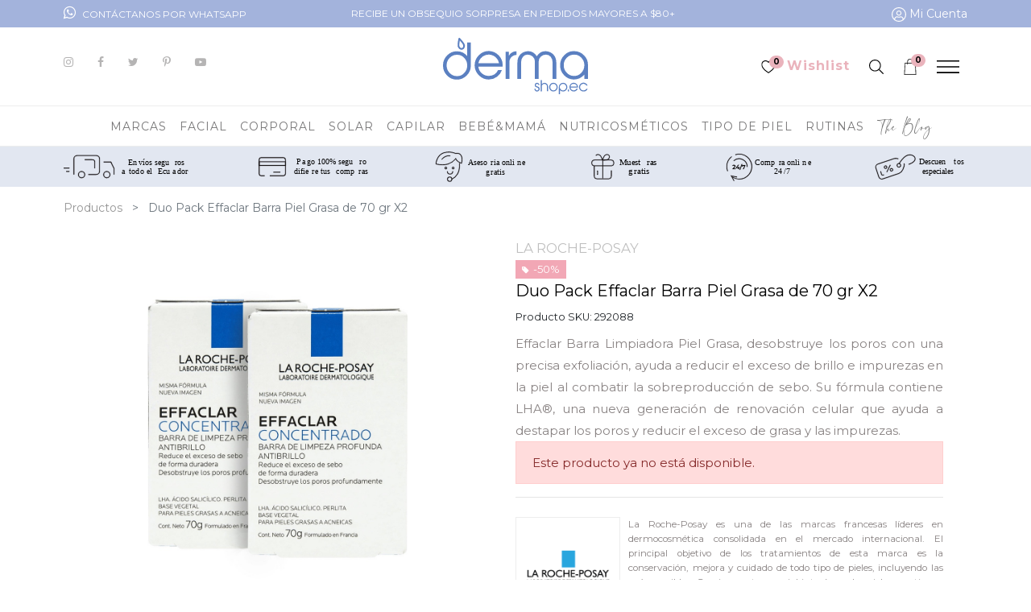

--- FILE ---
content_type: text/html; charset=utf-8
request_url: https://www.dermashop.ec/shop/product/292088-duo-pack-effaclar-barra-piel-grasa-de-70-gr-x2-7703
body_size: 18941
content:


        
        
        

        
            <input type="hidden" id="ajax_cart_product_template" value="1"/>
        <!DOCTYPE html>
        
        
            
        
    <html lang="es-EC" data-website-id="1" data-oe-company-name="DERMASHOP">
            
        
            
            
            
            
                
            
        
        
    <head>
                <meta charset="utf-8"/>
                <meta http-equiv="X-UA-Compatible" content="IE=edge,chrome=1"/>
                <meta name="viewport" content="width=device-width, initial-scale=1, user-scalable=no"/>
        <meta name="generator" content="Odoo"/>
        
        
        
            
            
            
        <meta name="description" content="Effaclar Barra Limpiadora Piel Grasa, desobstruye los poros con una precisa exfoliación, ayuda a reducir el exceso de brillo e impurezas en la piel al combatir la sobreproducción de sebo. Su fórmula contiene LHA®, una nueva generación de renovación celular que ayuda a destapar los poros y reducir el exceso de grasa y las impurezas."/>
        
        
            
            
            
                
                    
                        <meta property="og:type" content="website"/>
                    
                
                    
                        <meta property="og:title" content="Duo Pack Effaclar Barra Piel Grasa de 70 gr X2"/>
                    
                
                    
                        <meta property="og:site_name" content="DERMASHOP"/>
                    
                
                    
                        <meta property="og:url" content="https://www.dermashop.ec/shop/product/292088-duo-pack-effaclar-barra-piel-grasa-de-70-gr-x2-7703"/>
                    
                
                    
                        <meta property="og:image" content="https://www.dermashop.ec/web/image/product.template/7703/image_1024?unique=5c7b9a2"/>
                    
                
                    
                        <meta property="og:description" content="Effaclar Barra Limpiadora Piel Grasa, desobstruye los poros con una precisa exfoliación, ayuda a reducir el exceso de brillo e impurezas en la piel al combatir la sobreproducción de sebo. Su fórmula contiene LHA®, una nueva generación de renovación celular que ayuda a destapar los poros y reducir el exceso de grasa y las impurezas."/>
                    
                
            
            
            
                
                    <meta name="twitter:card" content="summary_large_image"/>
                
                    <meta name="twitter:title" content="Duo Pack Effaclar Barra Piel Grasa de 70 gr X2"/>
                
                    <meta name="twitter:image" content="https://www.dermashop.ec/web/image/product.template/7703/image_1024?unique=5c7b9a2"/>
                
                    <meta name="twitter:site" content="@DermashopEc"/>
                
                    <meta name="twitter:description" content="Effaclar Barra Limpiadora Piel Grasa, desobstruye los poros con una precisa exfoliación, ayuda a reducir el exceso de brillo e impurezas en la piel al combatir la sobreproducción de sebo. Su fórmula contiene LHA®, una nueva generación de renovación celular que ayuda a destapar los poros y reducir el exceso de grasa y las impurezas."/>
                
            
        

        
            
            
        
        <link rel="canonical" href="https://dermashop.ec/shop/product/292088-duo-pack-effaclar-barra-piel-grasa-de-70-gr-x2-7703"/>

        <link rel="preconnect" href="https://fonts.gstatic.com/" crossorigin=""/>
    

                <title> Duo Pack Effaclar Barra Piel Grasa de 70 gr X2 | Dermashop </title>
                <link type="image/x-icon" rel="shortcut icon" href="/web/image/website/1/favicon?unique=39daf77"/>
            <link type="text/css" rel="stylesheet" href="/web/content/94654-335e107/1/web.assets_common.css"/>
            <link type="text/css" rel="stylesheet" href="/web/content/96020-121a7f7/1/web.assets_frontend.css"/>
        
    
        

                <script type="text/javascript">
                    var odoo = {
                        csrf_token: "4ec26cc0e27033efdbdc9847d52b79d2e141a521o",
                        debug: "",
                    };
                </script>
            <script type="text/javascript">
                odoo.session_info = {"is_admin": false, "is_system": false, "is_website_user": true, "user_id": false, "is_frontend": true, "translationURL": "/website/translations", "cache_hashes": {"translations": "fffff0bbe8fecd02277d954edfb7c75d42e96e10"}};
            </script>
            <script defer="defer" type="text/javascript" src="/web/content/418-ed746a2/1/web.assets_common_minimal_js.js"></script>
            <script defer="defer" type="text/javascript" src="/web/content/419-3a5eadd/1/web.assets_frontend_minimal_js.js"></script>
            
        
    
            <script defer="defer" type="text/javascript" data-src="/web/content/94656-f0258a7/1/web.assets_common_lazy.js"></script>
            <script defer="defer" type="text/javascript" data-src="/web/content/94831-4253034/1/web.assets_frontend_lazy.js"></script>
        
    
        

                
            
            
            
        
            <link rel="manifest" href="/social_push_notifications/static/src/js/manifest.json"/>
        </head>
            <body class="">
                
        
    
            
        <div id="wrapwrap" class="   ">
                
            <div class="te_auto_play_value d-none">
                <span>True</span>
            </div>
        
    <div id="oferta-top">
      <section class="te_header_offer_top py-10" style="background-color: #a3b3dc;padding-top:5px; padding-bottom:5px;">
        <div class="container">
          <div class="row oferta-top-row" style="color: white;">
            <div class="col text-left">
              <a target="_Blank" href="https://wa.me/+593992435255" style="color:white;">
                <i class="fa fa-whatsapp icon-whatsapp mr-1"></i>
                <font style="font-size: 12px;" data-original-title="" title="" aria-describedby="tooltip413072">CONTÁCTANOS POR WHATSAPP</font>
              </a>
            </div>
            <div class="col col-6">
              <font style="font-size: 12px;">RECIBE UN OBSEQUIO SORPRESA EN PEDIDOS MAYORES A $80+ &nbsp;</font>
            </div>
            <div class="col text-right">
              
              <div class="te_signin">
                
                  <a href="/web/login" class="te_user_account_icon">
                    <span class="te_user_account_icon">
                      <img src="/data_derma/static/svg/user-circle.svg" alt="Buscar" height="18" width="18"/>
                      <span style="color:white; font-size:0.875rem;"> Mi Cuenta</span>
                    </span>
                  </a>
                
              </div>
            </div>
          </div>
        </div>
      </section>
    </div>
    <div id="derma-desk" class="te_header_before_overlay">
      <div class="container">
        <div class="row py-3 align-items-center te_header_style_1_main py-sm-2">
          <div class="col-lg-4 t_header_1_left">
            
            
            <div class="col d-flex align-items-start px-0" style="color: #908f8f;">
              <div class="row">
                <div class="col">
                  <a target="_Blank" href="https://www.instagram.com/dermashop.ec/">
                    <i class="fa fa-instagram text-beta" data-original-title="" title="" aria-describedby="tooltip912084" style=""></i>
                  </a>
                </div>
                <div class="col">
                  <a target="_Blank" href="https://www.facebook.com/dermashop.ec">
                    <i class="fa fa-facebook text-beta" data-original-title="" title="" aria-describedby="tooltip960985" style=""></i>
                  </a>
                </div>
                <div class="col">
                  <a href="https://twitter.com/DermashopEc" target="_blank">
                    <i class="fa fa-twitter text-beta" data-original-title="" title="" aria-describedby="tooltip199432" style=""></i>
                  </a>
                </div>
                <div class="col">
                  <a target="_Blank" href="https://www.pinterest.com/dermashopec/">
                    <i class="fa fa-pinterest-p text-beta" data-original-title="" title="" aria-describedby="tooltip63533" style=""></i>
                  </a>
                </div>
                <div class="col">
                  <a target="_Blank" href="https://www.youtube.com/channel/UCH5P2mt0qWIzTWOLdI_eBXg">
                    <i class="fa fa-youtube-play text-beta" data-original-title="" title="" aria-describedby="tooltip937602" style=""></i>
                  </a>
                </div>
              </div>
            </div>
          </div>
          
          
            <a href="/" class="navbar-brand logo te_header_before_logo">
              <span role="img" aria-label="Logo of Dermashop" title="Dermashop"><img src="/web/image/website/1/logo/Dermashop?unique=39daf77" class="img img-fluid" alt="Dermashop"/></span>
            </a>
          
          <div class="col-lg-4 te_header_1_right">
            <div class="te_wish_icon_head ">
              
        
            
            <a href="/shop/wishlist" class="nav-link te_wish_icon_head">
                <img src="/data_derma/static/svg/heart.svg" alt="Buscar" height="16" width="18"/>
                <sup style="background-color: #eab3bc !important;" class="my_wish_quantity o_animate_blink badge badge-primary">
                    0
                </sup>
            </a>
            <a href="/shop/wishlist" class="nav-link te_wish_icon_head">
                <span style="color:#eab3bc; font-weight:bold;letter-spacing: 1px; padding-left: 10px"> Wishlist</span>
            </a>
        
    
            </div>
            <div class="te_header_search px-0">
              <div class="te_srch_icon_header">
                <a href="javascript:void(0);" class="">
                  <img src="/data_derma/static/svg/search.svg" alt="Buscar" height="20" width="18" class="te_srch_icon"/>
                  <i class="fa fa-times te_srch_close" style="position: absolute; right:-100px;top:-13px;z-index:999;"></i>
                </a>
              </div>
              <div class="te_search_popover" tabindex="-1">
                
    
                
            
            
            
                <form method="get" class="o_wsale_products_searchbar_form o_wait_lazy_js " action="/shop">
                    <div role="search" class="input-group">
        <input type="text" name="search" class="search-query form-control oe_search_box" placeholder="Buscar..." data-limit="5" data-display-description="true" data-display-price="true" data-display-image="true" value=""/>
        <div class="input-group-append">
            <button type="submit" class="btn btn-primary oe_search_button" aria-label="Búsqueda" title="Búsqueda"><i class="fa fa-search"></i></button>
        </div>
    </div>

                    <input name="order" type="hidden" class="o_wsale_search_order_by" value=""/>
                    
                </form>
            
            
        
              </div>
            </div>
            <div class="te_cart_icon_head">
              
        
        <a id="my_cart" href="/shop/cart" class="nav-link o_wsale_my_cart">
            <img src="/data_derma/static/svg/shopping-bag.svg" alt="Buscar" height="20" width="18"/>
            <sup style="background-color: #eab3bc !important;" class="my_cart_quantity badge badge-primary">0</sup>
        </a>
    
            </div>
            
            <div class="te_bar_icon">
              <a href="#" class="">
                <img src="/data_derma/static/svg/bars.svg" alt="Buscar" height="16" width="28"/>
              </a>
            </div>
          </div>
        </div>
      </div>
    </div>
  <header id="top" data-anchor="true" data-name="Header" class=" o_affix_enabled">
                    <nav class="navbar navbar-expand-lg te_header_navbar navbar-light
            ">
                <div class="container">
                    <a href="/" class="navbar-brand logo">
            <span role="img" aria-label="Logo of Dermashop" title="Dermashop"><img src="/web/image/website/1/logo/Dermashop?unique=39daf77" class="img img-fluid" alt="Dermashop"/></span>
        </a>
    <button type="button" class="navbar-toggler" data-toggle="collapse" data-target="#top_menu_collapse">
                        <span class="navbar-toggler-icon"></span>
                    </button>
                    <div class="collapse navbar-collapse" id="top_menu_collapse">
                        <ul class="nav navbar-nav ml-auto text-right o_menu_loading" id="top_menu">
                            
        
            
    
    
    <li class="nav-item dropdown  position-static">
        <a data-toggle="dropdown" class="nav-link dropdown-toggle o_mega_menu_toggle" href="/brand">
                <span>MARCAS</span>
            
            
                
            
        </a>
        <div data-name="Mega Menu" class="dropdown-menu o_mega_menu te_mega_animation">





































































<section class="te_menu_style_4 container-fluid te_icons_menu_main py-3 px-3 aos-init none" data-name="Style 4" style="" data-aos="none">
            <div class="row">
                <section class="col-lg-9 align-self-center"><div class="row"><section class="col-lg-2 te_menu_flip_box col-md-2 col-6 col-sm-3"><div class="row align-items-center"><section class="text-center col-12 te_icon_text"><div class="te_menu_flip_box_inner"><a href="/brand/bioderma-5"><img class="img img-responsive img-fluid d-block mx-auto" alt="Clarico-Mega Menus Style 4" src="/web/image/3923/BIODERMA.svg?access_token=6cd9b511-eef8-4bcf-b746-914f16145683" data-original-title="" title="" aria-describedby="tooltip175925"></a></div></section><section class="py-3 text-center col-12 te_icon_text"><a href="/brand/bioderma-5" class="nav-link" data-original-title="" title="" aria-describedby="tooltip659375"><font style="color: rgb(66, 66, 66); font-size: 14px;" data-original-title="" title="" aria-describedby="tooltip489430">Bioderma</font></a></section></div></section><section class="col-lg-2 te_menu_flip_box col-md-2 col-6 col-sm-3"><div class="row align-items-center"><section class="text-center col-12 te_icon_text"><div class="te_menu_flip_box_inner"><a href="/brand/la-roche-posay-23"><img class="img img-responsive img-fluid d-block mx-auto" alt="Clarico-Mega Menus Style 4" src="/web/image/31642/la%20roche%20posay.svg?access_token=63e698de-8101-455b-9731-5fb6e14059cf" data-original-title="" title="" aria-describedby="tooltip440327"></a></div></section><section class="py-3 text-center col-12 te_icon_text"><a href="/brand/la-roche-posay-23" class="nav-link" data-original-title="" title="" aria-describedby="tooltip569192" style=""><font style="font-size: 14px;" data-original-title="" title="" aria-describedby="tooltip993040">La Roche-Posay</font></a><br></section></div></section><section class="col-lg-2 te_menu_flip_box col-md-2 col-6 col-sm-3"><div class="row align-items-center"><section class="text-center col-12 te_icon_text"><div class="te_menu_flip_box_inner"><a href="/brand/cerave-69"><img class="img img-responsive img-fluid d-block mx-auto" alt="Clarico-Mega Menus Style 4" src="/web/image/31643/cerave.svg?access_token=f8540de2-a694-43ec-a9bd-ca5a96af4a1d" data-original-title="" title="" aria-describedby="tooltip833917"></a></div></section><section class="col-12 py-3 te_icon_text text-center"><a href="/brand/cerave-69" class="nav-link" data-original-title="" title="" aria-describedby="tooltip569192"><font style="font-size: 14px;" data-original-title="" title="" aria-describedby="tooltip565338">CeraVe</font></a></section></div></section><section class="col-lg-2 te_menu_flip_box col-md-2 col-6 col-sm-3"><div class="row align-items-center"><section class="text-center col-12 te_icon_text"><div class="te_menu_flip_box_inner"><a href="/brand/eucerin-13"><img class="img img-responsive img-fluid d-block mx-auto" alt="Clarico-Mega Menus Style 4" src="/web/image/3926/eucerin.svg?access_token=03d3a939-a894-47c3-aa72-a1442cfa093c" data-original-title="" title="" aria-describedby="tooltip799663"></a></div></section><section class="py-3 text-center col-12 te_icon_text"><a href="/brand/eucerin-13" class="nav-link" data-original-title="" title="" aria-describedby="tooltip713650"><font style="color: rgb(66, 66, 66); font-size: 14px;" data-original-title="" title="" aria-describedby="tooltip872940">Eucerin</font></a></section></div></section><section class="col-lg-2 te_menu_flip_box col-md-2 col-6 col-sm-3"><div class="row align-items-center"><section class="text-center col-12 te_icon_text"><div class="te_menu_flip_box_inner"><a href="/brand/avene-3"><img class="img img-responsive img-fluid d-block mx-auto" alt="Clarico-Mega Menus Style 4" src="/web/image/31644/avene1.svg?access_token=24287412-2bd6-4ee4-99c9-485ca5776511" data-original-title="" title="" aria-describedby="tooltip470162"></a></div></section><section class="col-12 py-3 te_icon_text text-center"><a href="/brand/avene-3" class="nav-link btn-sm" data-original-title="" title="" aria-describedby="tooltip799325" style=""><font style="font-size: 14px;" data-original-title="" title="" aria-describedby="tooltip766298">Avène</font></a><br></section></div></section><section class="col-lg-2 te_menu_flip_box col-md-2 col-6 col-sm-3"><div class="row align-items-center"><section class="text-center col-12 te_icon_text"><div class="te_menu_flip_box_inner"><a href="/brand/isdin-20"><img class="img img-responsive img-fluid d-block mx-auto" alt="Clarico-Mega Menus Style 4" src="/web/image/31646/isdin.svg?access_token=2aa3de6f-b1b7-4219-a536-49e37b75d7d3" data-original-title="" title="" aria-describedby="tooltip620198"></a></div></section><section class="py-3 text-center col-12 te_icon_text"><a href="/brand/isdin-20" class="nav-link" data-original-title="" title="" aria-describedby="tooltip368600" style=""><font style="font-size: 14px;" data-original-title="" title="" aria-describedby="tooltip158393">Isdin</font></a><br></section></div></section><section class="col-lg-2 te_menu_flip_box col-md-2 col-6 col-sm-3"><div class="row align-items-center"><section class="text-center col-12 te_icon_text"><div class="te_menu_flip_box_inner"><a href="/brand/tocobo-75"><img class="img img-responsive img-fluid d-block mx-auto" alt="Clarico-Mega Menus Style 4" src="/web/image/63662/tocobo.jpg" data-original-title="" title="" aria-describedby="tooltip760255"></a></div></section><section class="py-3 text-center col-12 te_icon_text"><a href="/brand/tocobo-75" class="nav-link" data-original-title="" title="" aria-describedby="tooltip371750"><font style="font-size: 14px;">Tocobo</font></a></section></div></section><section class="col-lg-2 te_menu_flip_box col-md-2 col-6 col-sm-3"><div class="row align-items-center"><section class="text-center col-12 te_icon_text"><div class="te_menu_flip_box_inner"><a href="/brand/bassa-4"><img class="img img-responsive img-fluid d-block mx-auto" alt="Clarico-Mega Menus Style 4" src="/web/image/43585/bassa.svg?access_token=fcf637cc-41d5-4583-8cc1-542bf0601562" data-original-title="" title="" aria-describedby="tooltip43328"></a></div></section><section class="col-12 py-3 te_icon_text text-center"><a href="/brand/bassa-4" class="nav-link" data-original-title="" title="" aria-describedby="tooltip368600"><font style="font-size: 14px;">Bassa</font></a></section></div></section><section class="col-lg-2 te_menu_flip_box col-md-2 col-6 col-sm-3"><div class="row align-items-center"><section class="text-center col-12 te_icon_text"><div class="te_menu_flip_box_inner"><a href="/brand/good-molecules-70"><img class="img img-responsive img-fluid d-block mx-auto" alt="Clarico-Mega Menus Style 4" src="/web/image/37207/good-molecules.jpg" data-original-title="" title="" aria-describedby="tooltip609689"></a></div></section><section class="col-12 py-3 te_icon_text text-center"><a href="/brand/good-molecules-70" class="nav-link" data-original-title="" title="" aria-describedby="tooltip861241"><font style="font-size: 14px;" data-original-title="" title="" aria-describedby="tooltip953098">Good Molecules</font></a></section></div></section><section class="col-lg-2 te_menu_flip_box col-md-2 col-6 col-sm-3"><div class="row align-items-center"><section class="text-center col-12 te_icon_text"><div class="te_menu_flip_box_inner"><a href="/brand/cosrx-76" data-original-title="" title="" aria-describedby="tooltip38099"><img class="img img-responsive img-fluid d-block mx-auto" alt="Clarico-Mega Menus Style 4" src="/web/image/63661/cosrx.jpg" data-original-title="" title="" aria-describedby="tooltip196379"></a></div></section><section class="py-3 text-center col-12 te_icon_text"><a href="/brand/cosrx-76" class="nav-link" data-original-title="" title="" aria-describedby="tooltip650465"><font style="font-size: 14px;" data-original-title="" title="" aria-describedby="tooltip230733">Cosrx</font></a></section></div></section><section class="col-lg-2 te_menu_flip_box col-md-2 col-6 col-sm-3"><div class="row align-items-center"><section class="text-center col-12 te_icon_text"><div class="te_menu_flip_box_inner"><a href="/brand/biofemme-6"><img class="img img-responsive img-fluid d-block mx-auto" alt="Clarico-Mega Menus Style 4" src="/web/image/43586/BIOFEMME.svg?access_token=4a8d9988-f534-4dce-be75-4868e09863c1" data-original-title="" title="" aria-describedby="tooltip366220"></a></div></section><section class="py-3 text-center col-12 te_icon_text"><a href="/brand/biofemme-6" class="nav-link" data-original-title="" title="" aria-describedby="tooltip916547"><font style="font-size: 14px;" data-original-title="" title="" aria-describedby="tooltip640427">BioFemme</font></a></section></div></section><section class="col-lg-2 te_menu_flip_box col-md-2 col-6 col-sm-3"><div class="row align-items-center"><section class="text-center col-12 te_icon_text"><div class="te_menu_flip_box_inner"><a href="/brand/heliocare-360-18"><img class="img img-responsive img-fluid d-block mx-auto" alt="Clarico-Mega Menus Style 4" src="/web/image/43587/HELIOCARE.svg?access_token=52cc7844-eb9f-4a78-8e34-2313e79e6bb8" data-original-title="" title="" aria-describedby="tooltip537088"></a></div></section><section class="py-3 text-center col-12 te_icon_text"><a href="/brand/heliocare-360-18" class="nav-link" data-original-title="" title="" aria-describedby="tooltip81260"><font style="font-size: 14px;" data-original-title="" title="" aria-describedby="tooltip735866">Heliocare</font></a></section></div></section></div></section>
                <section class="col-lg-3"><div class="te_img_hide_small_devices"><a href="/shop" class="flat"><img class="d-block img img-fluid img-responsive mx-auto" alt="Clarico-Mega Menus Style 4" src="/web/image/6106/menumarcas.jpg?access_token=f8826b01-16d9-402e-8e87-9a11d0faa88b" data-original-title="" title="" aria-describedby="tooltip528680"></a></div><div style="text-align: center;"><small><span style="color: rgb(0, 0, 0); font-size: 14px;"><b><a href="/brand">Ver todas las marcas...</a></b></span></small></div></section></div>
        </section>
    
</div>
    </li>

        
            
    
    
    <li class="nav-item dropdown  position-static">
        <a data-toggle="dropdown" class="nav-link dropdown-toggle o_mega_menu_toggle" href="/shop/category/facial-1">
                <span>FACIAL</span>
            
            
                
            
        </a>
        <div data-name="Mega Menu" class="dropdown-menu o_mega_menu te_mega_animation"><section class="te_menu_style_1 container-fluid py-3 px-3 te_img_hide_small_devices" data-name="Style 1">
            <div class="row">
                <div class="col-lg-9 align-self-center">
                    <div class="row">
                        <section class="col-lg-4 col-md-4 col-sm-4 col-12">
                            <div class="te_category-heading-center">
                                <a class="nav-link te_menu_category_heading btn-lg" href="#" data-original-title="" title="" aria-describedby="tooltip707124"><h6><b><font style="color: rgb(0, 0, 0);" data-original-title="" title="" aria-describedby="tooltip987426">POR CATEGORÍA</font></b></h6></a>
                                <p>
                                    <a href="/shop/category/facial-limpieza-facial-7" class="nav-link te_menu_item" data-original-title="" title="" aria-describedby="tooltip228154"><font style="color: rgb(0, 0, 0);" data-original-title="" title="" aria-describedby="tooltip786639">Limpieza Facial</font></a>
                                </p>
                                <p>
                                    <a href="/shop/category/facial-proteccion-solar-8" class="nav-link te_menu_item" data-original-title="" title="" aria-describedby="tooltip59393"><font style="color: rgb(0, 0, 0);" data-original-title="" title="" aria-describedby="tooltip219423">Protección Solar</font></a>
                                </p>
                                <p>
                                    <a href="/shop/category/facial-piel-mixta-grasa-o-acneica-9" class="nav-link te_menu_item" data-original-title="" title="" aria-describedby="tooltip317053"><font style="color: rgb(0, 0, 0);" data-original-title="" title="" aria-describedby="tooltip568121">Piel Mixta, Grasa o Acneica</font></a>
                                </p>
                                <p>
                                    <a href="/shop/category/facial-piel-seca-y-muy-seca-11" class="te_menu_item nav-link" data-original-title="" title="" aria-describedby="tooltip859201"><font style="color: rgb(0, 0, 0);" data-original-title="" title="" aria-describedby="tooltip774395">Piel Seca y Muy Seca</font></a>
                                </p>
                                <p>
                                    <a href="/shop/category/facial-piel-sensible-y-rosacea-12" class="te_menu_item nav-link" data-original-title="" title="" aria-describedby="tooltip827002"><font style="color: rgb(0, 0, 0);" data-original-title="" title="" aria-describedby="tooltip149689">Piel Sensible y Rosácea</font></a>
                                </p>
                            </div>
                        </section>
                        <section class="col-lg-4 col-md-4 col-sm-4 col-12">
                            <div class="te_category-heading-center">
                                
                                <p><a href="/shop/category/facial-piel-deshidratada-13" class="nav-link te_menu_item flat btn-sm" data-original-title="" title=""><font style="color: rgb(0, 0, 0); font-size: 14px;" data-original-title="" title="" aria-describedby="tooltip747771">Piel Deshidratada</font></a></p>
                                <p>
                                    <a href="/shop/category/facial-pigmentacion-y-manchas-14" class="te_menu_item nav-link" data-original-title="" title="" aria-describedby="tooltip33967"><font style="color: rgb(0, 0, 0);" data-original-title="" title="" aria-describedby="tooltip938153">Pigmentación y Manchas</font></a>
                                </p>
                                <p>
                                    <a href="/shop/category/facial-piel-madura-antiedad-15" class="nav-link te_menu_item" data-original-title="" title="" aria-describedby="tooltip187919"><font style="color: rgb(0, 0, 0);" data-original-title="" title="" aria-describedby="tooltip255541">Piel Madura Antiedad</font></a>
                                </p>
                                <p>
                                    <a href="/shop/category/facial-piel-irritada-y-cicatrizacion-16" class="nav-link te_menu_item" data-original-title="" title=""><font style="color: rgb(0, 0, 0);" data-original-title="" title="" aria-describedby="tooltip431405">Piel Irritada y Cicatrización</font></a>
                                </p>
                                <p>
                                    <a href="/shop/category/facial-ojos-17" class="nav-link te_menu_item" data-original-title="" title="" aria-describedby="tooltip276687"><font style="color: rgb(0, 0, 0);" data-original-title="" title="" aria-describedby="tooltip271734">Ojos</font></a></p><p><a href="/shop/category/facial-labios-18" class="nav-link te_menu_item" data-original-title="" title="" aria-describedby="tooltip276687"><font style="color: rgb(0, 0, 0);" data-original-title="" title="" aria-describedby="tooltip706897">Labios</font></a></p>
                            </div>
                        </section>
                        <section class="col-lg-4 col-md-4 col-sm-4 col-12"><div class="te_category-heading-center"><a class="te_menu_category_heading nav-link btn-sm" href="#" data-original-title="" title="" aria-describedby="tooltip226174"><h6><b data-original-title="" title="" aria-describedby="tooltip64741"><font style="color: rgb(0, 0, 0);">tipo de producto</font></b></h6></a><p><a href="/shop/category/facial-1?category=1&amp;search=&amp;attrib=1-233&amp;min_price=2.95&amp;max_price=120.54" class="te_menu_item nav-link" data-original-title="" title="" aria-describedby="tooltip872975"><font style="color: rgb(0, 0, 0);">Agua Micelar</font></a></p><p><a href="/shop/category/facial-1?category=1&amp;search=&amp;attrib=1-234&amp;min_price=2.95&amp;max_price=120.54" class="te_menu_item nav-link" data-original-title="" title="" aria-describedby="tooltip969877"><font style="color: rgb(0, 0, 0);">Agua Termal</font></a></p><p><a href="/shop/category/facial-1?category=1&amp;search=&amp;attrib=1-22&amp;min_price=2.95&amp;max_price=120.54" class="nav-link te_menu_item" data-original-title="" title=""><font style="color: rgb(0, 0, 0);">Hidratante Facial</font></a></p><p><a href="/shop/category/facial-1?category=1&amp;search=&amp;attrib=1-43&amp;min_price=2.95&amp;max_price=120.54" class="nav-link te_menu_item" data-original-title="" title=""><font style="color: rgb(0, 0, 0);">Sérum y Ampollas Faciales</font></a></p><p><a href="/shop/category/facial-1" class="nav-link te_menu_item" data-original-title="" title="" aria-describedby="tooltip329243"><font style="color: rgb(99, 99, 99);"><b data-original-title="" title="" aria-describedby="tooltip928408">Ver Todos Los Productos...</b></font></a></p></div></section>
                    </div>
                </div>
                <div class="col-lg-3 te_img_hide_small_devices">
                    <section class="te_menu-right-side-img-div">
                        </section><br><a href="/brand/martiderm-26"><img class="d-block img img-fluid img-responsive mx-auto shadow" alt="Clarico-Mega Menus Style 1" src="/web/image/6107/menu-facial.jpg?access_token=06b03667-128f-4558-a4c0-16c4b062393d" data-original-title="" title="" aria-describedby="tooltip375494"></a><section class="te_menu-right-side-img-div"></section></div>
            </div>
        </section>
    
</div>
    </li>

        
            
    
    
    <li class="nav-item dropdown  position-static">
        <a data-toggle="dropdown" class="nav-link dropdown-toggle o_mega_menu_toggle" href="/shop/category/corporal-2">
                <span>CORPORAL</span>
            
            
                
            
        </a>
        <div data-name="Mega Menu" class="dropdown-menu o_mega_menu te_mega_animation"><section class="te_menu_style_1 container-fluid py-3 px-3 te_img_hide_small_devices" data-name="Style 1">
            <div class="row">
                <div class="col-lg-9 align-self-center">
                    <div class="row">
                        <section class="col-lg-4 col-md-4 col-sm-4 col-12"><div class="te_category-heading-center"><a class="nav-link te_menu_category_heading" href="#" data-original-title="" title="" aria-describedby="tooltip78973"><h6><b><font style="color: black;">POR CATEGORÍA </font></b></h6></a><p><a href="/shop/category/corporal-limpieza-corporal-19" class="nav-link te_menu_item" data-original-title="" title="" aria-describedby="tooltip90505"><font style="color: rgb(0, 0, 0);" data-original-title="" title="" aria-describedby="tooltip660913">Limpieza Corporal</font></a></p><p><a href="/shop/category/corporal-proteccion-solar-20" class="te_menu_item nav-link" data-original-title="" title="" aria-describedby="tooltip425811"><font style="color: rgb(0, 0, 0);" data-original-title="" title="" aria-describedby="tooltip800535">Protección Solar</font></a></p><p><a href="/shop/category/corporal-piel-muy-seca-y-atopica-21" class="nav-link te_menu_item" data-original-title="" title=""><font style="color: rgb(0, 0, 0);" data-original-title="" title="" aria-describedby="tooltip977791">Piel Muy Seca y Atópica</font></a></p><p><a href="/shop/category/corporal-piel-seca-y-descamativa-22" class="nav-link te_menu_item" data-original-title="" title="" aria-describedby="tooltip520326"><font style="color: rgb(0, 0, 0);" data-original-title="" title="" aria-describedby="tooltip774989">Piel Seca y Descamativa</font></a></p><p><a href="/shop/category/corporal-manchas-corporales-23" class="te_menu_item nav-link" data-original-title="" title="" aria-describedby="tooltip313230"><font style="color: rgb(0, 0, 0);" data-original-title="" title="" aria-describedby="tooltip80583">Manchas Corporales</font></a></p></div></section>
                        <section class="col-lg-4 col-md-4 col-sm-4 col-12">
                            <div class="te_category-heading-center"><p><a href="/shop/category/corporal-piel-irritada-y-cicatrizacion-30" class="nav-link te_menu_item btn-sm" data-original-title="" title="" aria-describedby="tooltip565903"><font style="color: rgb(0, 0, 0); font-size: 14px;">Piel Irritada y Cicatrización</font></a></p><p><a href="/shop/category/corporal-hidratante-corporal-25" class="nav-link te_menu_item" data-original-title="" title="" aria-describedby="tooltip219303"><font style="color: rgb(0, 0, 0);" data-original-title="" title="" aria-describedby="tooltip748141">Hidratante Corporal</font></a></p><p><a href="/shop/category/corporal-manos-y-unas-26" class="te_menu_item nav-link" data-original-title="" title="" aria-describedby="tooltip132161"><font style="color: rgb(0, 0, 0);" data-original-title="" title="" aria-describedby="tooltip134011">Manos y Uñas</font></a></p><p><a href="/shop/category/corporal-cuidado-pies-y-piernas-27" class="te_menu_item nav-link" data-original-title="" title="" aria-describedby="tooltip396432"><font style="color: rgb(0, 0, 0);" data-original-title="" title="" aria-describedby="tooltip382101">Cuidado Pies y Piernas</font></a></p><p><a href="/shop/category/corporal-cuidado-intimo-28" class="te_menu_item nav-link" data-original-title="" title="" aria-describedby="tooltip646622"><font style="color: rgb(0, 0, 0);" data-original-title="" title="" aria-describedby="tooltip55391">Cuidado Intimo</font></a></p><p><a href="/shop/category/corporal-desodorantes-y-antitranspirantes-29" class="te_menu_item nav-link" data-original-title="" title="" aria-describedby="tooltip646622"><font style="color: rgb(0, 0, 0);" data-original-title="" title="" aria-describedby="tooltip46285">Desod</font><font style="color: rgb(0, 0, 0);" data-original-title="" title="" aria-describedby="tooltip46285">orantes y Antitranspirantes</font></a></p></div>
                        </section>
                        <section class="col-lg-4 col-md-4 col-sm-4 col-12">
                            <div class="te_category-heading-center">
                                <a class="nav-link te_menu_category_heading" href="#" data-original-title="" title="" aria-describedby="tooltip810189"><h6><b>pOR PRODUCTO</b></h6></a>
                                <p>
                                    <a href="/shop/category/corporal-2?category=2&amp;search=&amp;attrib=1-53&amp;min_price=2.95&amp;max_price=42.0" class="te_menu_item nav-link" data-original-title="" title="" aria-describedby="tooltip698019"><font style="color: rgb(0, 0, 0);">Tratamiento Intensivo</font></a>
                                </p>
                                <p>
                                    <a href="/shop/category/corporal-2?category=2&amp;search=&amp;attrib=1-46&amp;min_price=2.95&amp;max_price=42" class="nav-link te_menu_item" data-original-title="" title="" aria-describedby="tooltip184980"><font style="color: rgb(0, 0, 0);">Spray Calmante</font></a>
                                </p>
                                <p>
                                    <a href="#" class="te_menu_item nav-link" data-original-title="" title="" aria-describedby="tooltip685234"><font style="color: rgb(0, 0, 0);">Exfoliante Corporal</font></a>
                                </p>
                                <p>
                                    <a href="/shop/category/corporal-2?category=2&amp;search=&amp;attrib=1-50&amp;min_price=2.95&amp;max_price=42" class="nav-link te_menu_item" data-original-title="" title="" aria-describedby="tooltip742053"><font style="color: rgb(0, 0, 0);">Tratamiento Específico </font></a>
                                </p>
                                <p>
                                    <a href="/shop/category/corporal-2" class="nav-link te_menu_item" data-original-title="" title="" aria-describedby="tooltip81028"><font style="color: rgb(99, 99, 99);"><b data-original-title="" title="" aria-describedby="tooltip912179">Ver Todos Los Productos...</b></font></a>
                                </p>
                            </div>
                        </section>
                    </div>
                </div>
                <div class="col-lg-3 te_img_hide_small_devices">
                    <section class="te_menu-right-side-img-div">
                        </section><br><a href="/brand/bioderma-5?search=&amp;attrib=3-219&amp;min_price=2.95&amp;max_price=120.54"><img class="img img-responsive img-fluid d-block mx-auto shadow" alt="Clarico-Mega Menus Style 1" src="/web/image/6108/menucorporal.jpg?access_token=f4d37948-4a8a-48ad-9290-4a245fe24ec9" data-original-title="" title="" aria-describedby="tooltip854375"></a><section class="te_menu-right-side-img-div">
                    </section>
                </div>
            </div>
        </section>
    
</div>
    </li>

        
            
    
    
    <li class="nav-item dropdown  position-static">
        <a data-toggle="dropdown" class="nav-link dropdown-toggle o_mega_menu_toggle" href="/shop/category/solar-3">
                <span>SOLAR</span>
            
            
                
            
        </a>
        <div data-name="Mega Menu" class="dropdown-menu o_mega_menu te_mega_animation"><section class="te_menu_style_1 container-fluid py-3 px-3 te_img_hide_small_devices" data-name="Style 1">
            <div class="row">
                <div class="col-lg-9 align-self-center">
                    <div class="row">
                        <section class="col-lg-4 col-md-4 col-sm-4 col-12">
                            <div class="te_category-heading-center">
                                <a class="nav-link te_menu_category_heading" href="#" data-original-title="" title="" aria-describedby="tooltip232985"><h6><b>POR CATEGORÍA</b></h6></a>
                                <p>
                                    <a href="/shop/category/solar-protectores-faciales-31" class="nav-link te_menu_item" data-original-title="" title="" aria-describedby="tooltip697186"><font style="color: rgb(0, 0, 0);" data-original-title="" title="" aria-describedby="tooltip14764">Protectores Faciales</font></a>
                                </p>
                                <p>
                                    <a href="/shop/category/solar-protectores-corporales-32" class="te_menu_item nav-link" data-original-title="" title="" aria-describedby="tooltip376345"><font style="color: rgb(0, 0, 0);" data-original-title="" title="" aria-describedby="tooltip900112">Protectores Corporales</font></a>
                                </p>
                                <p>
                                    <a href="/shop/category/solar-protectores-minerales-33" class="te_menu_item nav-link" data-original-title="" title="" aria-describedby="tooltip511091"><font style="color: rgb(0, 0, 0);" data-original-title="" title="" aria-describedby="tooltip633222">Protectores Minerales</font></a>
                                </p>
                                <p>
                                    <a href="/shop/category/solar-bebe-y-ninos-34" class="nav-link te_menu_item" data-original-title="" title="" aria-describedby="tooltip837204"><font style="color: rgb(0, 0, 0);" data-original-title="" title="" aria-describedby="tooltip11483">Bebé y Niños</font></a>
                                </p>
                                <p>
                                    <a href="/shop/category/solar-piel-con-manchas-35" class="te_menu_item nav-link" data-original-title="" title="" aria-describedby="tooltip691048"><font style="color: rgb(0, 0, 0);" data-original-title="" title="" aria-describedby="tooltip80113">Piel con Manchas</font></a></p><p><a href="/shop/category/solar-piel-mixta-grasa-o-acneica-36" class="nav-link te_menu_item" data-original-title="" title="" aria-describedby="tooltip691048"><font style="color: rgb(0, 0, 0);" data-original-title="" title="" aria-describedby="tooltip801843">Piel Mixta, Grasa o Acneica</font></a></p>
                            </div>
                        </section>
                        <section class="col-lg-4 col-md-4 col-sm-4 col-12">
                            <div class="te_category-heading-center">
                                
                                <p><a href="/shop/category/solar-piel-normal-a-mixta-37" class="nav-link te_menu_item btn-sm" data-original-title="" title="" aria-describedby="tooltip147258"><font style="color: rgb(0, 0, 0); font-size: 14px;" data-original-title="" title="" aria-describedby="tooltip888362">Piel Normal a Mixta </font></a></p>
                                <p>
                                    <a href="/shop/category/solar-piel-sensible-e-intolerante-38" class="te_menu_item nav-link" data-original-title="" title="" aria-describedby="tooltip675676"><font style="color: rgb(0, 0, 0);" data-original-title="" title="" aria-describedby="tooltip244790">Piel Sensible e Intolerante</font></a>
                                </p>
                                <p>
                                    <a href="/shop/category/solar-piel-sensible-y-rosacea-39" class="te_menu_item nav-link" data-original-title="" title=""><font style="color: rgb(0, 0, 0);" data-original-title="" title="" aria-describedby="tooltip573146">Piel Sensible y Rosácea</font></a>
                                </p>
                                <p>
                                    <a href="/shop/category/solar-piel-seca-40" class="nav-link te_menu_item" data-original-title="" title="" aria-describedby="tooltip131177"><font style="color: rgb(0, 0, 0);" data-original-title="" title="" aria-describedby="tooltip184560">Piel Seca</font></a>
                                </p>
                                <p>
                                    <a href="/shop/category/solar-protectores-antiedad-42" class="te_menu_item nav-link" data-original-title="" title="" aria-describedby="tooltip654769"><font style="color: rgb(0, 0, 0);" data-original-title="" title="" aria-describedby="tooltip946076">Protectores Antiedad</font></a></p><p><a href="/shop/category/solar-suplementos-solares-71" class="te_menu_item nav-link" data-original-title="" title="" aria-describedby="tooltip654769"><font style="color: rgb(0, 0, 0);" data-original-title="" title="" aria-describedby="tooltip410670">Suplementos Solares</font></a></p><p><a href="/shop/category/solar-packs-solares-70" class="te_menu_item nav-link" data-original-title="" title="" aria-describedby="tooltip654769"><font style="color: rgb(0, 0, 0);">Packs Solares</font></a></p>
                            </div>
                        </section>
                        <section class="col-lg-4 col-md-4 col-sm-4 col-12">
                            <div class="te_category-heading-center">
                                <a class="nav-link te_menu_category_heading" href="#" data-original-title="" title="" aria-describedby="tooltip458434"><h6><b>pOR pRODUCTO</b></h6></a><p>
                                    <a href="/shop/category/solar-3?category=3&amp;search=&amp;attrib=1-36&amp;min_price=14.29&amp;max_price=56.16" class="nav-link te_menu_item" data-original-title="" title="" aria-describedby="tooltip705502"><font style="color: rgb(0, 0, 0);">Protector en Crema</font></a>
                                </p>
                                <p>
                                    <a href="/shop/category/solar-3?category=3&amp;search=&amp;attrib=1-41&amp;min_price=14.29&amp;max_price=56.16" class="te_menu_item nav-link" data-original-title="" title="" aria-describedby="tooltip500966"><font style="color: rgb(0, 0, 0);">Protector en Fluido</font></a>
                                </p>
                                <p>
                                    <a href="/shop/category/solar-3?category=3&amp;search=&amp;attrib=1-37&amp;min_price=14.29&amp;max_price=56.16" class="nav-link te_menu_item" data-original-title="" title="" aria-describedby="tooltip943817"><font style="color: rgb(0, 0, 0);">Protector en Gel</font></a>
                                </p>
                                <p>
                                    <a href="/shop/category/solar-3?category=3&amp;search=&amp;attrib=1-39&amp;min_price=14.29&amp;max_price=56.16" class="nav-link te_menu_item" data-original-title="" title="" aria-describedby="tooltip132892"><font style="color: rgb(0, 0, 0);">Protector en Spray</font></a>
                                </p>
                                <p>
                                    <a href="/shop/category/solar-3?category=3&amp;search=&amp;attrib=1-38&amp;min_price=14.29&amp;max_price=56.16" class="nav-link te_menu_item" data-original-title="" title="" aria-describedby="tooltip33948"><font style="color: rgb(0, 0, 0);">Protector en Loción</font></a></p><p><a href="/shop/category/solar-3" class="nav-link te_menu_item" data-original-title="" title="" aria-describedby="tooltip33948"><font style="color: rgb(66, 66, 66);"><b data-original-title="" title="" aria-describedby="tooltip561398">Ver Todos Los Productos...</b></font></a></p>
                            </div>
                        </section>
                    </div>
                </div>
                <div class="col-lg-3 te_img_hide_small_devices">
                    <section class="te_menu-right-side-img-div">
                        </section><br><br><a href="/brand/tizo-42"><img class="img img-responsive img-fluid d-block mx-auto shadow" alt="Clarico-Mega Menus Style 1" src="/web/image/6109/menusolar.jpg?access_token=f16d2559-3333-4a2b-926d-e02f5c2b7cb2" data-original-title="" title="" aria-describedby="tooltip60837"></a><section class="te_menu-right-side-img-div">
                    </section>
                </div>
            </div>
        </section>
    
</div>
    </li>

        
            
    
    
    <li class="nav-item dropdown  position-static">
        <a data-toggle="dropdown" class="nav-link dropdown-toggle o_mega_menu_toggle" href="/shop/category/capilar-4">
                <span>CAPILAR</span>
            
            
                
            
        </a>
        <div data-name="Mega Menu" class="dropdown-menu o_mega_menu te_mega_animation"><section class="te_menu_style_1 container-fluid py-3 px-3 te_img_hide_small_devices" data-name="Style 1">
            <div class="row">
                <div class="col-lg-9 align-self-center">
                    <div class="row">
                        <section class="col-lg-4 col-md-4 col-sm-4 col-12"><div class="te_category-heading-center"><a class="nav-link te_menu_category_heading" href="#" data-original-title="" title="" aria-describedby="tooltip892588"><h6><b>POR CATEGORÍA</b></h6></a><p><a href="/shop/category/capilar-anticaida-44" class="nav-link te_menu_item" data-original-title="" title="" aria-describedby="tooltip283588"><font style="color: rgb(0, 0, 0);" data-original-title="" title="" aria-describedby="tooltip287043">Anticaída </font></a></p><p><a href="/shop/category/capilar-anticaspa-45" class="te_menu_item nav-link" data-original-title="" title="" aria-describedby="tooltip50047"><font style="color: rgb(0, 0, 0);" data-original-title="" title="" aria-describedby="tooltip125434">Anticaspa</font></a></p><p><a href="/shop/category/capilar-dermatitis-seborreica-46" class="te_menu_item nav-link" data-original-title="" title="" aria-describedby="tooltip843176"><font style="color: rgb(0, 0, 0);" data-original-title="" title="" aria-describedby="tooltip469301">Dermatitis Seborreica</font></a></p><p><a href="/shop/category/capilar-suplementos-y-vitaminas-47" class="te_menu_item nav-link" data-original-title="" title="" aria-describedby="tooltip185812"><font style="color: rgb(0, 0, 0);" data-original-title="" title="" aria-describedby="tooltip942083">Suplementos y Vitaminas</font></a></p><p><a href="/shop/category/capilar-bebe-y-ninos-48" class="te_menu_item nav-link" data-original-title="" title="" aria-describedby="tooltip10493"><font style="color: rgb(0, 0, 0);" data-original-title="" title="" aria-describedby="tooltip863594">Bebé y Niños</font></a></p></div></section>
                        <section class="col-lg-4 col-md-4 col-sm-4 col-12">
                            <div class="te_category-heading-center">
                                
                                <p>
                                    <a href="/shop/category/capilar-pelo-seco-y-fragil-49" class="nav-link te_menu_item btn-sm" data-original-title="" title="" aria-describedby="tooltip581972"><font style="color: rgb(0, 0, 0); font-size: 14px;" data-original-title="" title="" aria-describedby="tooltip981089">Pelo Seco y Fragíl</font></a>
                                </p>
                                <p>
                                    <a href="/shop/category/capilar-pelo-graso-50" class="te_menu_item nav-link" data-original-title="" title="" aria-describedby="tooltip289473"><font style="color: rgb(0, 0, 0);" data-original-title="" title="" aria-describedby="tooltip351842">Pelo Graso</font></a>
                                </p>
                                <p>
                                    <a href="/shop/category/capilar-pelo-tenido-51" class="nav-link te_menu_item" data-original-title="" title="" aria-describedby="tooltip83260"><font style="color: rgb(0, 0, 0);" data-original-title="" title="" aria-describedby="tooltip784554">Pelo Teñido</font></a>
                                </p>
                                <p>
                                    <a href="/shop/category/capilar-pelo-danado-y-sensibilizado-52" class="te_menu_item nav-link" data-original-title="" title="" aria-describedby="tooltip703761"><font style="color: rgb(0, 0, 0);" data-original-title="" title="" aria-describedby="tooltip654452">Pelo Dañado y Sensibilizado</font></a>
                                </p>
                                <p>
                                    <a href="/shop/category/capilar-pelo-ondulado-y-con-frizz-53" class="te_menu_item nav-link" data-original-title="" title="" aria-describedby="tooltip114984"><font style="color: rgb(0, 0, 0);" data-original-title="" title="" aria-describedby="tooltip15627">Pelo Ondulado y con Frizz</font></a></p><p><a href="/shop/category/capilar-todo-tipo-de-pelo-54" class="nav-link te_menu_item" data-original-title="" title="" aria-describedby="tooltip114984"><font style="color: rgb(0, 0, 0);" data-original-title="" title="" aria-describedby="tooltip731678">Todo Tipo de Pelo</font></a></p>
                            </div>
                        </section>
                        <section class="col-lg-4 col-md-4 col-sm-4 col-12">
                            <div class="te_category-heading-center">
                                <a class="te_menu_category_heading nav-link" href="#" data-original-title="" title="" aria-describedby="tooltip45667"><h6><b>POR PRODUCTO</b></h6></a>
                                <p>
                                    <a href="/shop/category/capilar-4?category=4&amp;search=&amp;attrib=1-44&amp;min_price=7.69&amp;max_price=114.29" class="te_menu_item nav-link" data-original-title="" title="" aria-describedby="tooltip332165"><font style="color: rgb(0, 0, 0);">Shampoo</font></a>
                                </p>
                                <p>
                                    <a href="#" class="nav-link te_menu_item" data-original-title="" title="" aria-describedby="tooltip278106"><font style="color: rgb(0, 0, 0);" data-original-title="" title="" aria-describedby="tooltip134019">Acondicionador</font></a>
                                </p>
                                <p>
                                    <a href="#" class="te_menu_item nav-link" data-original-title="" title="" aria-describedby="tooltip318180"><font style="color: rgb(0, 0, 0);">Tratamientos y Mascarillas</font></a>
                                </p>
                                <p>
                                    <a href="/shop/category/capilar-4?category=4&amp;search=&amp;attrib=1-42&amp;min_price=7.69&amp;max_price=114.29" class="te_menu_item nav-link" data-original-title="" title="" aria-describedby="tooltip93542"><font style="color: rgb(0, 0, 0);">Sérum y Ampollas</font></a>
                                </p>
                                <p>
                                    <a href="/shop/category/capilar-4" class="te_menu_item nav-link" data-original-title="" title="" aria-describedby="tooltip409444"><font style="color: rgb(99, 99, 99);"><b data-original-title="" title="" aria-describedby="tooltip529616">Ver Todos Los Productos...</b></font></a>
                                </p>
                            </div>
                        </section>
                    </div>
                </div>
                <div class="col-lg-3 te_img_hide_small_devices">
                    <section class="te_menu-right-side-img-div">
                        </section><br><a href="/brand/phyto-34"><img class="img img-responsive img-fluid d-block mx-auto shadow" alt="Clarico-Mega Menus Style 1" src="/web/image/6110/menucapilar.jpg?access_token=71ea3c58-6464-4366-b3ac-9f4e8d5aa6ac" data-original-title="" title="" aria-describedby="tooltip460293" style=""> </a><section class="te_menu-right-side-img-div">
                    </section>
                </div>
            </div>
        </section>
    
</div>
    </li>

        
            
    
    
    <li class="nav-item dropdown  position-static">
        <a data-toggle="dropdown" class="nav-link dropdown-toggle o_mega_menu_toggle" href="/shop/category/bebe-mama-5">
                <span>BEBÉ&amp;MAMÁ</span>
            
            
                
            
        </a>
        <div data-name="Mega Menu" class="dropdown-menu o_mega_menu te_mega_animation"><section class="te_menu_style_1 container-fluid py-3 px-3 te_img_hide_small_devices" data-name="Style 1">
            <div class="row">
                <div class="col-lg-9 align-self-center">
                    <div class="row">
                        <section class="col-lg-4 col-md-4 col-sm-4 col-12"><div class="te_category-heading-center"><a class="nav-link te_menu_category_heading" href="#" data-original-title="" title="" aria-describedby="tooltip216315"><h6 data-original-title="" title="" aria-describedby="tooltip421826"><b>Por Categoría</b></h6></a><p><a href="/shop/category/bebe-mama-limpieza-corporal-55" class="nav-link te_menu_item" data-original-title="" title="" aria-describedby="tooltip455784"><font style="color: rgb(0, 0, 0);" data-original-title="" title="" aria-describedby="tooltip72704">Limpieza Corporal</font></a></p><p><a href="/shop/category/bebe-mama-cuidado-facial-56" class="te_menu_item nav-link" data-original-title="" title="" aria-describedby="tooltip759157"><font style="color: rgb(0, 0, 0);" data-original-title="" title="" aria-describedby="tooltip386253">Cuidado Facial</font></a></p><p><a href="/shop/category/bebe-mama-cuidado-corporal-57" class="te_menu_item nav-link" data-original-title="" title="" aria-describedby="tooltip206038"><font style="color: rgb(0, 0, 0);" data-original-title="" title="" aria-describedby="tooltip782743">Cuidado Corporal</font></a></p><p><a href="/shop/category/bebe-mama-piel-muy-seca-y-atopica-58" class="nav-link te_menu_item" data-original-title="" title="" aria-describedby="tooltip405684"><font style="color: rgb(0, 0, 0);" data-original-title="" title="" aria-describedby="tooltip909614">Piel Muy Seca y Atópica</font></a></p></div></section>
                        <section class="col-lg-4 col-md-4 col-sm-4 col-12"><div class="te_category-heading-center"><p><a href="/shop/category/bebe-mama-higiene-capilar-59" class="nav-link te_menu_item btn-sm" data-original-title="" title="" aria-describedby="tooltip84977"><font style="color: rgb(0, 0, 0); font-size: 14px;" data-original-title="" title="" aria-describedby="tooltip329758">Higiene Capilar</font></a></p><p><a href="/shop/category/bebe-mama-cuidado-del-panal-60" class="te_menu_item nav-link" data-original-title="" title="" aria-describedby="tooltip136067"><font style="color: rgb(0, 0, 0);" data-original-title="" title="" aria-describedby="tooltip227549">Cuidado del Pañal</font></a></p><p><a href="/shop/category/bebe-mama-proteccion-solar-61" class="nav-link te_menu_item" data-original-title="" title="" aria-describedby="tooltip672850"><font style="color: rgb(0, 0, 0);" data-original-title="" title="" aria-describedby="tooltip792657">Protección Solar</font></a></p><p><a href="/shop/category/bebe-mama-estrias-y-reafirmantes-62" class="nav-link te_menu_item" data-original-title="" title="" aria-describedby="tooltip695842"><font style="color: rgb(0, 0, 0);" data-original-title="" title="" aria-describedby="tooltip42408">Estrías y Reafirmantes</font></a></p><p><a href="/shop/category/bebe-mama-cuidado-mama-63" class="nav-link te_menu_item" data-original-title="" title="" aria-describedby="tooltip261925"><font style="color: rgb(0, 0, 0);" data-original-title="" title="" aria-describedby="tooltip522842">Cuidado de Mamá</font></a></p></div></section><section class="col-lg-4 col-md-4 col-sm-4 col-12"><div class="te_category-heading-center"><a class="te_menu_category_heading nav-link" href="#" data-original-title="" title="" aria-describedby="tooltip55533"><h6><b>por producto</b></h6></a><p><a href="/shop/category/bebe-mama-5?category=5&amp;search=&amp;attrib=1-8&amp;min_price=3.13&amp;max_price=42.0" class="nav-link te_menu_item" data-original-title="" title="" aria-describedby="tooltip398266"><font style="color: rgb(0, 0, 0);">Crema Hidratante</font></a></p><p><a href="/shop/category/bebe-mama-5?category=5&amp;search=&amp;attrib=1-9&amp;min_price=3.13&amp;max_price=42" class="nav-link te_menu_item" data-original-title="" title="" aria-describedby="tooltip845270"><font style="color: rgb(0, 0, 0);">Crema Facial</font></a></p><p><a href="/shop/category/bebe-mama-5?category=5&amp;search=&amp;attrib=1-7&amp;min_price=3.13&amp;max_price=42" class="te_menu_item nav-link" data-original-title="" title="" aria-describedby="tooltip310723"><font style="color: rgb(0, 0, 0);">Crema Antipañalitis</font></a></p><p><a href="/shop/category/bebe-mama-5" class="nav-link te_menu_item" data-original-title="" title="" aria-describedby="tooltip10404"><font style="color: rgb(99, 99, 99);"><b data-original-title="" title="" aria-describedby="tooltip323856">Ver Todos Los Productos...</b></font></a></p></div></section></div>
                </div>
                <div class="col-lg-3 te_img_hide_small_devices">
                    <section class="te_menu-right-side-img-div">
                        </section><a href="/brand/sanosan-38"><img class="img img-responsive img-fluid d-block mx-auto shadow" alt="Clarico-Mega Menus Style 1" src="/web/image/6111/menubebe.jpg?access_token=9bfa58c3-82eb-40d0-8365-e9d26aeb2e95" data-original-title="" title="" aria-describedby="tooltip421802"></a><section class="te_menu-right-side-img-div">
                    </section>
                </div>
            </div>
        </section>
    
</div>
    </li>

        
            
    
    
    <li class="nav-item dropdown  position-static">
        <a data-toggle="dropdown" class="nav-link dropdown-toggle o_mega_menu_toggle" href="/shop/category/nutricosmeticos-6">
                <span>NUTRICOSMÉTICOS</span>
            
            
                
            
        </a>
        <div data-name="Mega Menu" class="dropdown-menu o_mega_menu "><section class="te_menu_style_1 container-fluid py-3 px-3 te_img_hide_small_devices aos-init" data-name="Style 1" data-aos="fade-up">
            <div class="row">
                <div class="col-lg-9 align-self-center">
                    <div class="row">
                        <section class="col-lg-4 col-md-4 col-sm-4 col-12">
                            <div class="te_category-heading-center">
                                <a class="nav-link te_menu_category_heading" href="#" data-original-title="" title="" aria-describedby="tooltip262386"><h6><b data-original-title="" title="" aria-describedby="tooltip38962">Por Categoría</b></h6></a>
                                <p>
                                    <a href="/shop/category/nutricosmeticos-suplementos-anticaida-64" class="nav-link te_menu_item" data-original-title="" title=""><font style="color: rgb(0, 0, 0);">Suplementos Anticaída</font></a>
                                </p>
                                <p>
                                    <a href="/shop/category/nutricosmeticos-suplementos-solares-65" class="te_menu_item nav-link" data-original-title="" title="" aria-describedby="tooltip635429"><font style="color: rgb(0, 0, 0);">Suplementos Solares</font></a>
                                </p>
                                <p>
                                    <a href="/shop/category/nutricosmeticos-suplementos-antiedad-66" class="nav-link te_menu_item" data-original-title="" title="" aria-describedby="tooltip395939"><font style="color: rgb(0, 0, 0);">Suplementos Antiedad</font></a>
                                </p>
                                <p>
                                    <a href="/shop/category/nutricosmeticos-multivitaminas-67" class="te_menu_item nav-link" data-original-title="" title="" aria-describedby="tooltip184280"><font style="color: rgb(0, 0, 0);">Multivitaminas</font></a>
                                </p>
                                <p>
                                    <a href="/shop/category/nutricosmeticos-colagenos-68" class="te_menu_item nav-link" data-original-title="" title="" aria-describedby="tooltip938214"><font style="color: rgb(0, 0, 0);">Colágeno</font></a>
                                </p>
                            </div>
                        </section>
                        <section class="col-lg-4 col-md-4 col-sm-4 col-12">
                            <div class="te_category-heading-center">
                                <a class="te_menu_category_heading nav-link" href="#" data-original-title="" title="" aria-describedby="tooltip72746"><h6><b>por producto</b></h6></a>
                                <p>
                                    <a href="/shop/category/nutricosmeticos-6?category=6&amp;search=&amp;attrib=1-47&amp;min_price=5.9&amp;max_price=50.84" class="nav-link te_menu_item" data-original-title="" title="" aria-describedby="tooltip639265"><font style="color: rgb(0, 0, 0);">Tabletas y Cápsulas</font></a>
                                </p>
                                <p>
                                    <a href="/shop/category/nutricosmeticos-6?category=6&amp;search=&amp;attrib=1-20&amp;min_price=5.9&amp;max_price=50.84" class="te_menu_item nav-link" data-original-title="" title="" aria-describedby="tooltip897782"><font style="color: rgb(0, 0, 0);">Gomitas</font></a>
                                </p>
                                <p>
                                    <a href="/shop/category/nutricosmeticos-6?category=6&amp;search=&amp;attrib=1-45&amp;min_price=5.9&amp;max_price=50.84" class="nav-link te_menu_item" data-original-title="" title="" aria-describedby="tooltip176460"><font style="color: rgb(0, 0, 0);">Sobres</font></a>
                                </p>
                                <p>
                                    <a href="#" class="te_menu_item nav-link" data-original-title="" title="" aria-describedby="tooltip77111"><font style="color: rgb(0, 0, 0);" data-original-title="" title="" aria-describedby="tooltip791765">Polvo</font></a>
                                </p>
                                <p>
                                    <a href="#" class="te_menu_item nav-link" data-original-title="" title="" aria-describedby="tooltip212363"><font style="color: rgb(0, 0, 0);">Gotas</font></a>
                                </p>
                            </div>
                        </section>
                        <section class="col-lg-4 col-md-4 col-sm-4 col-12 zoom-in-up aos-init" data-aos="zoom-in-up">
                            <div class="te_category-heading-center"><a href="/brand/sugarbears-40"><img class="img-fluid o_we_custom_image shadow" src="/web/image/6112/menunutri.jpg?access_token=166127d4-6fcd-4c29-b99c-21b620516c49" data-original-title="" title="" aria-describedby="tooltip878460" style="transform: translateX(0.5%) translateY(5.7%);"></a>
                                <br><a class="nav-link te_menu_category_heading" href="#" data-original-title="" title="" aria-describedby="tooltip375977"></a>
                                
                                
                                
                                
                                
                            </div>
                        </section>
                    </div>
                </div>
                <div class="col-lg-3 te_img_hide_small_devices">
                    <section class="te_menu-right-side-img-div">
                        </section><br><a href="/brand/biosil-7"><img class="img img-responsive img-fluid d-block mx-auto shadow" alt="Clarico-Mega Menus Style 1" src="/web/image/6113/menunutri2.jpg?access_token=945ceea1-92d3-4a33-91ae-0dfeea30e753" data-original-title="" title="" aria-describedby="tooltip758686"></a><section class="te_menu-right-side-img-div">
                    </section>
                </div>
            </div>
        </section>
    
</div>
    </li>

        
            
    
    
    <li class="nav-item dropdown  position-static">
        <a data-toggle="dropdown" class="nav-link dropdown-toggle o_mega_menu_toggle" href="#">
                <span>TIPO DE PIEL</span>
            
            
                
            
        </a>
        <div data-name="Mega Menu" class="dropdown-menu o_mega_menu "><section class="te_menu_style_1 container-fluid py-3 px-3 te_img_hide_small_devices" data-name="Style 1">
            <div class="row">
                <div class="col-lg-9 align-self-center">
                    <div class="row">
                        <section class="col-lg-4 col-md-4 col-sm-4 col-12">
                            <div class="te_category-heading-center">
                                <a class="nav-link te_menu_category_heading" href="#" data-original-title="" title="" aria-describedby="tooltip964160"><h6><b>por tipo de piel</b></h6></a>
                                <p>
                                    <a href="/shop?search=&amp;attrib=4-228&amp;min_price=2.95&amp;max_price=120.54" class="te_menu_item nav-link" data-original-title="" title="" aria-describedby="tooltip304006"><font style="color: rgb(0, 0, 0);">Piel Normal</font></a>
                                </p>
                                <p>
                                    <a href="/shop?search=&amp;attrib=4-226&amp;min_price=2.95&amp;max_price=120.54" class="nav-link te_menu_item" data-original-title="" title="" aria-describedby="tooltip589136"><font style="color: rgb(0, 0, 0);">Piel Mixta y Grasa</font></a></p>
                                <p>
                                    <a href="/shop?search=&amp;attrib=4-230&amp;min_price=2.95&amp;max_price=120.54" class="te_menu_item nav-link" data-original-title="" title="" aria-describedby="tooltip381687"><font style="color: rgb(0, 0, 0);">Piel Sensible</font></a>
                                </p>
                                <p>
                                    <a href="/shop?search=&amp;attrib=4-229&amp;min_price=2.95&amp;max_price=120.54" class="te_menu_item nav-link" data-original-title="" title="" aria-describedby="tooltip586385"><font style="color: rgb(0, 0, 0);">Piel Seca</font></a>
                                </p>
                                <p>
                                    <a href="/shop?search=&amp;attrib=4-227&amp;min_price=2.95&amp;max_price=120.54" class="te_menu_item nav-link" data-original-title="" title="" aria-describedby="tooltip928183"><font style="color: rgb(0, 0, 0);">Piel Muy Seca</font></a></p><p><a href="/shop?search=&amp;attrib=4-225&amp;min_price=2.95&amp;max_price=120.54" class="te_menu_item nav-link" data-original-title="" title="" aria-describedby="tooltip928183"><font style="color: rgb(0, 0, 0);">Piel del Bebé</font></a></p>
                            </div>
                        </section>
                        <section class="col-lg-4 col-md-4 col-sm-4 col-12">
                            <div class="te_category-heading-center">
                                <a class="te_menu_category_heading nav-link" href="#" data-original-title="" title="" aria-describedby="tooltip405620"><h6><b>condición dermatológica</b></h6></a>
                                <p>
                                    <a href="/shop?search=&amp;attrib=3-217&amp;min_price=2.95&amp;max_price=120.54" class="nav-link te_menu_item" data-original-title="" title=""><font style="color: rgb(0, 0, 0);">Piel Grasa y Acné</font></a>
                                </p>
                                <p>
                                    <a href="/shop?search=&amp;attrib=3-221&amp;min_price=2.95&amp;max_price=120.54" class="nav-link te_menu_item" data-original-title="" title="" aria-describedby="tooltip576470"><font style="color: rgb(0, 0, 0);">Piel Sensible y Rosácea</font></a>
                                </p>
                                <p>
                                    <a href="/shop?search=&amp;attrib=3-220&amp;min_price=2.95&amp;max_price=120.54" class="te_menu_item nav-link" data-original-title="" title="" aria-describedby="tooltip354775"><font style="color: rgb(0, 0, 0);">Piel Muy Seca y Descamativa</font></a>
                                </p>
                                <p>
                                    <a href="/shop?search=&amp;attrib=3-219&amp;min_price=2.95&amp;max_price=120.54" class="te_menu_item nav-link" data-original-title="" title="" aria-describedby="tooltip854249"><font style="color: rgb(0, 0, 0);" data-original-title="" title="" aria-describedby="tooltip595243">Piel Muy Seca y Atópica</font></a>
                                </p>
                                <p>
                                    <a href="/shop?search=&amp;attrib=3-216&amp;min_price=2.95&amp;max_price=120.54" class="te_menu_item nav-link" data-original-title="" title="" aria-describedby="tooltip541913"><font style="color: rgb(0, 0, 0);">Piel Deshidratada</font></a></p><p><a href="/shop?search=&amp;attrib=3-218&amp;min_price=2.95&amp;max_price=120.54" class="te_menu_item nav-link" data-original-title="" title="" aria-describedby="tooltip541913"><font style="color: rgb(0, 0, 0);">Piel Madura Antiedad</font></a>
                                </p>
                            </div>
                        </section>
                        <section class="col-lg-4 col-md-4 col-sm-4 col-12">
                            <div class="te_category-heading-center">
                                
                                <p><a href="/shop?search=&amp;attrib=3-215&amp;min_price=2.95&amp;max_price=120.54" class="te_menu_item nav-link btn-sm" data-original-title="" title="" aria-describedby="tooltip512079"><font style="color: rgb(0, 0, 0); font-size: 14px;">Hipermentación y Manchas</font></a></p>
                                <p>
                                    <a href="/shop?search=&amp;attrib=3-222&amp;min_price=2.95&amp;max_price=120.54" class="nav-link te_menu_item" data-original-title="" title="" aria-describedby="tooltip405379"><font style="color: rgb(0, 0, 0);" data-original-title="" title="" aria-describedby="tooltip464816">Post-procedimiento y Cicatrizacion</font></a>
                                </p>
                                <p>
                                    <a href="/shop?search=&amp;attrib=3-211&amp;min_price=2.95&amp;max_price=120.54" class="nav-link te_menu_item" data-original-title="" title="" aria-describedby="tooltip390950"><font style="color: rgb(0, 0, 0);">Caída de Pelo</font></a>
                                </p>
                                <p>
                                    <a href="/shop?search=&amp;attrib=3-214&amp;min_price=2.95&amp;max_price=120.54" class="te_menu_item nav-link" data-original-title="" title="" aria-describedby="tooltip314861"><font style="color: rgb(0, 0, 0);">Dermatitis Seborreica</font></a>
                                </p>
                                <p>
                                    <a href="/shop?search=&amp;attrib=3-213&amp;min_price=2.95&amp;max_price=120.54" class="te_menu_item nav-link" data-original-title="" title=""><font style="color: rgb(0, 0, 0);">Dermatitis del Pañal</font></a></p><p><a href="/shop?search=&amp;attrib=3-223&amp;min_price=2.95&amp;max_price=120.54" class="nav-link te_menu_item" data-original-title="" title=""><font style="color: rgb(0, 0, 0);">Psoriasis</font></a></p><p><a href="/shop?search=&amp;attrib=3-224&amp;min_price=2.95&amp;max_price=120.54" class="nav-link te_menu_item" data-original-title="" title=""><font style="color: rgb(0, 0, 0);">Vitiligo</font></a></p>
                            </div>
                        </section>
                    </div>
                </div>
                <div class="col-lg-3 te_img_hide_small_devices">
                    <section class="te_menu-right-side-img-div">
                        </section><br><br><a href="/brand/avene-3"><img class="img img-responsive img-fluid d-block mx-auto shadow" alt="Clarico-Mega Menus Style 1" src="/web/image/6114/menutipopiel.jpg?access_token=bc86df50-2523-4638-9c63-6efeebd9c0ae" data-original-title="" title="" aria-describedby="tooltip78921"></a><section class="te_menu-right-side-img-div">
                    </section>
                </div>
            </div>
        </section>
    
</div>
    </li>

        
            
    
    
    <li class="nav-item dropdown  position-static">
        <a data-toggle="dropdown" class="nav-link dropdown-toggle o_mega_menu_toggle" href="/rutina">
                <span>RUTINAS</span>
            
            
                
            
        </a>
        <div data-name="Mega Menu" class="dropdown-menu o_mega_menu dropdown-menu-right">





<div class="oe_structure" data-name="Style 6"></div>











<section data-name="Style 6">
            <div class="te_menu_style_6 te_m6_container py-3">
                <div class="row">
                    <div class="col-lg-8 col-md-12 col-sm-12 align-self-center">
                        <div class="row">
                            <section class="col-lg-6 align-items-center col-sm-6 col-md-6 col-12">
                                <div class="row pb-4">
                                    <section class="col-md-4 align-self-center word-break">
                                        <div class="img_container te_sub_menu_img">
                                            <img alt="Clarico-Mega Menus Style 6" src="/web/image/6262/grasa.jpg?access_token=26c30326-c6b2-4fba-b5c3-ed191b708f23" class="img img-responsive img-fluid d-block mx-auto" data-original-title="" title="" aria-describedby="tooltip131644">
                                        </div>
                                    </section>
                                    <section class="col-md-8 align-items-center word-break">
                                        <section>
                                            <a href="/rutina-grasa" class="te_employee_name_ti" data-original-title="" title="" aria-describedby="tooltip493461"><font style="color: rgb(0, 0, 0); font-size: 14px;"><b>Piel Grasa y Acné </b></font></a>
                                        </section>
                                        <section>
                                            <h6 class="te_designation_name_sub_ti"><font style="color: rgb(66, 66, 66); font-size: 12px;">Piel grasa, mixta con imperfecciones y con tendencia acneica.</font></h6>
                                        </section>
                                    </section>
                                </div>
                            </section>
                            <section class="col-lg-6 align-items-center col-sm-6 col-md-6 col-12">
                                <div class="row pb-4">
                                    <section class="col-md-4 align-self-center word-break">
                                        <div class="img_container te_sub_menu_img">
                                            <img alt="Clarico-Mega Menus Style 6" src="/web/image/6265/manchas.jpg?access_token=d1a5221c-f0c7-4b6c-8f91-0dcd04a84a7c" class="img img-responsive img-fluid d-block mx-auto">
                                        </div>
                                    </section>
                                    <section class="col-md-8 align-items-center">
                                        <a href="/rutina-manchas" class="te_employee_name_ti" data-original-title="" title="" aria-describedby="tooltip113322"><font style="color: rgb(0, 0, 0); font-size: 14px;"><b>Piel con Manchas</b></font></a>
                                        <h6 class="te_designation_name_sub_ti"><font style="color: rgb(66, 66, 66); font-size: 12px;">Piel hipermentada, opaca y con tendencia a las manchas de sol. </font></h6>
                                    </section>
                                </div>
                            </section>
                            <section class="col-lg-6 align-items-center col-sm-6 col-md-6 col-12">
                                <div class="row pb-4">
                                    <section class="col-md-4 align-self-center word-break">
                                        <div class="img_container te_sub_menu_img">
                                            <img alt="Clarico-Mega Menus Style 6" src="/web/image/6263/sensible.jpg?access_token=aaf0dee0-b7cd-453d-81a1-3dd836ccb521" class="img img-responsive img-fluid d-block mx-auto">
                                        </div>
                                    </section>
                                    <section class="col-md-8 align-self-center">
                                        <a href="/rutina-sensible" class="te_employee_name_ti"><font style="color: rgb(0, 0, 0); font-size: 14px;"><b>Piel Sensible y Rosácea</b></font></a>
                                        <h6 class="te_designation_name_sub_ti"><font style="color: rgb(66, 66, 66); font-size: 12px;">Piel sensible, rosácea con rojeces y tendencia a la cuperosis.  </font></h6>
                                    </section>
                                </div>
                            </section>
                            <section class="col-lg-6 align-self-center col-sm-6 col-md-6 col-12">
                                <div class="row pb-4">
                                    <section class="col-md-4 align-self-center word-break">
                                        <div class="img_container te_sub_menu_img">
                                            <img alt="Clarico-Mega Menus Style 6" src="/web/image/6266/madura.jpg?access_token=678b5dce-3f59-47d6-b0ec-4bfdb994ddb8" class="img img-responsive img-fluid d-block mx-auto">
                                        </div>
                                    </section>
                                    <section class="col-md-8 align-self-center">
                                        <a href="/rutina-antiedad" class="te_employee_name_ti" data-original-title="" title="" aria-describedby="tooltip559946"><font style="color: rgb(66, 66, 66); font-size: 14px;"><b>Piel Madura Antiedad</b></font></a>
                                        <h6 class="te_designation_name_sub_ti"><font style="color: rgb(66, 66, 66); font-size: 12px;">Piel madura, con falta de densidad, luminosidad y tendencia a las arrugas.</font></h6>
                                    </section>
                                </div>
                            </section>
                            <section class="col-lg-6 align-items-center col-sm-6 col-md-6 col-12">
                                <div class="row pb-4">
                                    <section class="col-md-4 align-self-center word-break">
                                        <div class="img_container te_sub_menu_img">
                                            <img alt="Clarico-Mega Menus Style 6" src="/web/image/6264/deshidratada.jpg?access_token=0d0d0a17-6c01-48cc-a7a1-e65e0322be6c" class="img img-responsive img-fluid d-block mx-auto" data-original-title="" title="" aria-describedby="tooltip161744">
                                        </div>
                                    </section>
                                    <section class="col-md-8 align-self-center">
                                        <a href="/rutina-deshidratada" class="te_employee_name_ti" data-original-title="" title="" aria-describedby="tooltip30266"><font style="color: rgb(0, 0, 0); font-size: 14px;"><b>Piel Deshidratada</b></font></a>
                                        <h6 class="te_designation_name_sub_ti"><font color="#424242" style="color: rgb(66, 66, 66); font-size: 12px;">Piel deshidratada, con sensación de tirantes y falta de agua.</font></h6>
                                    </section>
                                </div>
                            </section>
                            <section class="col-lg-6 align-items-center col-sm-6 col-md-6 col-12">
                                <div class="row pb-4">
                                    <section class="col-md-4 align-self-center word-break">
                                        <div class="img_container te_sub_menu_img">
                                            <img alt="Clarico-Mega Menus Style 6" src="/web/image/6267/atopica.jpg?access_token=feee0bbb-b459-4357-9b91-30dfd5cc31d9" class="img img-responsive img-fluid d-block mx-auto">
                                        </div>
                                    </section>
                                    <section class="col-md-8 align-self-center">
                                        <a href="/rutina-atopica" class="te_employee_name_ti" data-original-title="" title="" aria-describedby="tooltip403321"><font style="color: rgb(66, 66, 66); font-size: 14px;"><b data-original-title="" title="" aria-describedby="tooltip78709">Piel Muy Seca y Atópica</b></font></a>
                                        <h6 class="te_designation_name_sub_ti"><font style="color: rgb(66, 66, 66); font-size: 12px;">Piel muy seca, con alteración de la barrera cutánea y tendencia atópica.</font></h6>
                                    </section>
                                </div>
                            </section>
                        </div>
                    </div>
                    <div class="col-lg-4 align-self-center col-12 col-sm-12 col-md-12">
                        <div class="row">
                            <section class="col-lg-12 col-md-6 te_m6_img">
                                <div class="img_container te_sub_menu_main_img">
                                    <a href="/brand/la-roche-posay-23"><img class="img img-responsive te_feature_image_1" src="/web/image/6261/menurutina.jpg?access_token=e8d1da71-922d-4037-a0fe-a8d42a5ffa65" alt="Clarico-Mega Menus Style 6" data-original-title="" title="" aria-describedby="tooltip646062"></a>
                                </div>
                            </section>
                            <section class="te_emp_title_sub_title col-lg-12 col-md-6 align-self-center"><div style="text-align: center;"><a href="/rutina" class="card-title te_employee_name_ti te_three_columns_heading text-left" style="" data-original-title="" title="" aria-describedby="tooltip768903"><font style="color: rgb(0, 0, 0);">Descubre tu Rutina Perfecta</font></a><br><font style="background-color: rgb(255, 255, 255); color: rgb(66, 66, 66); font-size: 14px;" data-original-title="" title="" aria-describedby="tooltip921314"><a href="#" class="card-title te_employee_name_ti te_three_columns_heading text-left" style="background-color: rgb(255, 255, 255);" data-original-title="" title="" aria-describedby="tooltip768903"><span style="color: rgb(0, 0, 0); font-size: 12px; font-weight: 400;" data-original-title="" title="" aria-describedby="tooltip145700">Te mostramos los pasos simples para una rutina ideal, para cada tipo de piel. </span></a></font></div></section>
                        </div>
                    </div>
                </div>
            </div>
        </section>
    
</div>
    </li>

        
    
            
            <li class="nav-item divider d-none">
    <li class="nav-item">
      <a role="menuitem" href="/blog" class="nav-link">
        <span class="theblog-menu">the blog</span>
      </a>
    </li>
  </li> 
                
                <li class="nav-item o_wsale_my_wish"></li>
        
        
        </ul>
                    
    <div class="te_cart_icon_head cart_derma_link">
      
        
        <a id="my_cart" href="/shop/cart" class="nav-link o_wsale_my_cart">
            <img src="/data_derma/static/svg/shopping-bag.svg" alt="Buscar" height="20" width="18"/>
            <sup style="background-color: #eab3bc !important;" class="my_cart_quantity badge badge-primary">0</sup>
        </a>
    
    </div>
  </div>
    <div class="col-lg-5 col-md-6 col-sm-8 col-10 te_header_right_icon derma-cel">
      <div class="head_11_icon_search">
        <div class="px-1 te_header_11_srch_icon te_srch_icon">
          <a class="te_search_link">
            <i class="fa fa-search"></i>
          </a>
        </div>
      </div>
      <div class="head_11_rest_icons">
        <div class="te_cart_icon_head">
          
        
        <a id="my_cart" href="/shop/cart" class="nav-link o_wsale_my_cart">
            <img src="/data_derma/static/svg/shopping-bag.svg" alt="Buscar" height="20" width="18"/>
            <sup style="background-color: #eab3bc !important;" class="my_cart_quantity badge badge-primary">0</sup>
        </a>
    
        </div>
        <div class="te_wish_icon_head">
          
        
            
            <a href="/shop/wishlist" class="nav-link te_wish_icon_head">
                <img src="/data_derma/static/svg/heart.svg" alt="Buscar" height="16" width="18"/>
                <sup style="background-color: #eab3bc !important;" class="my_wish_quantity o_animate_blink badge badge-primary">
                    0
                </sup>
            </a>
            <a href="/shop/wishlist" class="nav-link te_wish_icon_head">
                <span style="color:#eab3bc; font-weight:bold;letter-spacing: 1px; padding-left: 10px"> Wishlist</span>
            </a>
        
    
        </div>
        
        
        <div class="te_header_account">
          
          <div class="te_user_account">
            <a class="btn-link" href="/web/login">
              <span class="te_user_account_icon d-block">
                <i class="fa fa-user-circle-o d-block" aria-hidden="true"></i>
              </span>
            </a>
          </div>
          </div>
        
        <div class="te_bar_icon">
          <a href="#" class="">
            <img src="/data_derma/static/svg/bars.svg" alt="Buscar" height="16" width="20"/>
          </a>
        </div>
      </div>
    </div>
    <div class="col-lg-12 te_header_search_popover derma-cel">
      <div class="te_sub_search">
        
    
                
            
            
            
                <form method="get" class="o_wsale_products_searchbar_form o_wait_lazy_js " action="/shop">
                    <div role="search" class="input-group">
        <input type="text" name="search" class="search-query form-control oe_search_box" placeholder="Buscar..." data-limit="5" data-display-description="true" data-display-price="true" data-display-image="true" value=""/>
        <div class="input-group-append">
            <button type="submit" class="btn btn-primary oe_search_button" aria-label="Búsqueda" title="Búsqueda"><i class="fa fa-search"></i></button>
        </div>
    </div>

                    <input name="order" type="hidden" class="o_wsale_search_order_by" value=""/>
                    
                </form>
            
            
        
      </div>
      <div class="te_header_search_close te_srch_close derma-cel">
        <i class="fa fa-times search_btn_close"></i>
      </div>
    </div>
  
                </div>
            </nav>
        </header>
    <div class="te_vertical_menu">
      <section>
        <a href="#" class="te_menu_btn_close">
          <i class="fa fa-times te_menu_icon_close"></i>
        </a>
      </section>
      
      
        <div>
  <section class="s_rating menu_vertical_option">
    <div class="te_side_bar">
      <section>
            















<section>
                <div class="te_sidenav_menu">
                    <ul><section><li><a href="/nosotros" data-original-title="" title="" aria-describedby="tooltip598264">Sobre Dermashop</a></li></section><section><li><a href="/contacto" data-original-title="" title="" aria-describedby="tooltip426639">Contáctanos</a></li></section><section><li><a href="/blog" data-original-title="" title="">The Blog</a></li></section><section><li><a href="https://www.servientrega.com/wps/portal/rastreo-envio" data-original-title="" title="" aria-describedby="tooltip266789" target="_blank">Rastrea Tu Orden</a></li><li><a href="/preguntas-frecuentes" data-original-title="" title="" aria-describedby="tooltip266789">Preguntas Frecuentes</a></li></section><section><li><a href="/dermaclub" data-original-title="" title="" aria-describedby="tooltip112771">Dermaclub</a></li></section></ul><p><br></p>
                </div>
                <div class="te_sidenav_content">
                    <section>
                        <p><a href="/shop" data-original-title="" title="" aria-describedby="tooltip356481"><img class="img-fluid o_we_custom_image" src="/web/image/5370/Untitled-1enu%20lateral.svg?access_token=b1ce12a7-e30a-4250-aa46-8f9016287beb" data-original-title="" title="" aria-describedby="tooltip634196"></a> </p>
                    </section>
                </div>
            </section>
        </section>
      <section>
        <div class="te_content_text">
          <section>
            <a class="te_ver_add_ept" href="tel: +593 4 209-7028">
              <span class="fa fa-phone" style="color: rgb(156, 156, 148);"></span>
              <span>+593 4 209-7028</span>
            </a>
          </section>
          <section>
            <a class="te_ver_add_ept" href="mailto: info@dermashop.ec">
              <span class="fa fa-envelope" style="color: rgb(156, 156, 148);"></span>
              <span>info@dermashop.ec</span>
            </a>
          </section>
          <section>
            <p class="te_ver_add_ept">
              <span class="fa fa-map-marker" style="color: rgb(156, 156, 148);"></span>
              <span>Avenida Principal de Entrerios</span>
              <span></span>
              <span>Samborondón</span>
              <span>GUAYAS (EC)</span>
              <span>092301</span>
              <span>Ecuador</span>
            </p>
          </section>
        </div>
      </section>
      
      
      <section>
        <div class="pt16">
                    <a target="_Blank" href="https://www.instagram.com/dermashop.ec/"><img class="img-fluid o_we_custom_image sn_prod_derma" src="/data_derma/static/svg/instagram.svg" width="28px"/></a>
                    <a target="_Blank" href="https://www.facebook.com/dermashop.ec"><img class="img-fluid o_we_custom_image sn_prod_derma" src="/data_derma/static/svg/facebook.svg" width="28px"/></a>
                    <a target="_Blank" href="https://www.pinterest.com/dermashopec/"><img class="img-fluid o_we_custom_image sn_prod_derma" src="/data_derma/static/svg/pinterest.svg" width="28px"/></a>
                    <a target="_Blank" href="https://www.youtube.com/channel/UCH5P2mt0qWIzTWOLdI_eBXg"><img class="img-fluid o_we_custom_image sn_prod_derma" src="/data_derma/static/svg/youtube.svg" width="28px"/></a>
                    <a target="_Blank" href="https://wa.me/+593992435255"><img class="img-fluid o_we_custom_image sn_prod_derma" src="/data_derma/static/svg/whatsapp.svg" width="28px"/></a>
         </div>
      </section>
      
      <section>
        <div class="te_sidenav_social_icon">
          <p></p>
          <div class="s_share te_social_icon ">
            
            <section>
              
            </section>
            <section>
              
            </section>
            <section>
              
            </section>
            <section>
              
            </section>
            <section>
              
            </section>
          </div>
        </div>
      </section>
    </div>
  </section>
</div>
      
    </div>
  
                
            
        <div class="oe_website_sale_ept">
            <div class="modal fade" id="ajax_cart_model" tabindex="-1">
                <div class="modal-dialog modal-md modal-dialog-centered">
                    <div class="modal-content ajax_cart_modal">
                        <button type="button" class="close" data-dismiss="modal" aria-label="Cerrar" tabindex="-1">
                        </button>
                        <div class="modal-body"></div>

                         </div>
                </div>
            </div>
        </div>
    
            
                <input type="hidden" id="ajax_cart_template" value="1"/>
            
        
            
        <div class="modal fade" id="quick_view_model" tabindex="-1">
            <div class="modal-dialog modal-lg modal-dialog-centered">
                <div class="modal-content quick_view_modal">
                    <button type="button" class="close quick_close" data-dismiss="modal" aria-label="Cerrar" tabindex="-1">
                    </button>
                    
                        <div class="modal-body oe_website_sale"></div>
                    
                </div>
            </div>
        </div>
    
        <main>
                    
            
        
            
  <section id="Barra-gris-mobile" class="carousel carousel-showmanymoveone common_carousel_emp_ept slide derma-cel" data-ride="carousel" data-interval="5000" data-name="Team Style 3" data-aos="slide" style="background-color: #e2e7f1;margin-top: 50px;padding-top: 15px;">
    <div class="carousel-inner row mx-auto" style="padding-top: 10px;">
      <section class="carousel-item active" style="">
        <section class="col-12 col-sm-6 col-md-4 col-lg-3 s_col_no_resize s_col_no_bgcolor">
          <div class="te_team_img barra-gris-top">
            <div>
              <div class="text-center">
                <p> Envíos a todo el Ecuador </p>
              </div>
            </div>
          </div>
        </section>
      </section>
      <section class="carousel-item" style="">
        <section class="col-12 col-sm-6 col-md-4 col-lg-3 s_col_no_resize s_col_no_bgcolor">
          <div class="te_team_img barra-gris-top">
            <div>
              <div class="text-center">
                <p> Pago 100% seguro </p>
              </div>
            </div>
          </div>
        </section>
      </section>
      <section class="carousel-item" style="">
        <section class="col-12 col-sm-6 col-md-4 col-lg-3 s_col_no_resize s_col_no_bgcolor">
          <div class="te_team_img barra-gris-top">
            <div>
              <div class="text-center">
                <p> Asesoría online gratis </p>
              </div>
            </div>
          </div>
        </section>
      </section>
      <section class="carousel-item" style="">
        <section class="col-12 col-sm-6 col-md-4 col-lg-3 s_col_no_resize s_col_no_bgcolor">
          <div class="te_team_img barra-gris-top">
            <div>
              <div class="text-center">
                <p> Muestras gratis </p>
              </div>
            </div>
          </div>
        </section>
      </section>
      <section class="carousel-item" style="">
        <section class="col-12 col-sm-6 col-md-4 col-lg-3 s_col_no_resize s_col_no_bgcolor">
          <div class="te_team_img barra-gris-top">
            <div>
              <div class="text-center">
                <p> Compra online 24/7 </p>
              </div>
            </div>
          </div>
        </section>
      </section>
      <section class="carousel-item" style="">
        <section class="col-12 col-sm-6 col-md-4 col-lg-3 s_col_no_resize s_col_no_bgcolor">
          <div class="te_team_img barra-gris-top">
            <div>
              <div class="text-center">
                <p> Descuentos especiales </p>
              </div>
            </div>
          </div>
        </section>
      </section>
    </div>
    </section>
  <section class="s_three_columns derma-desk pt0" data-name="Columns" style="background-color: #e2e7f1;">
    <div class="container">
      <div class="row d-flex aos-init" data-aos="align-items-stretch">
        <div class="s_col_no_bgcolor col d-flex justify-content-between pb4 pt4">
          <img class="w-100" src="/web/image/95439/barra%20dermashop.svg" alt="" height="42px" data-original-title="" title="" aria-describedby="tooltip263985"/>
        </div>
      </div>
    </div>
  </section>

            
            <div itemscope="itemscope" itemtype="http://schema.org/Product" id="wrap" class="js_sale ecom-zoomable zoomodoo-next" data-ecom-zoom-auto="1">
                
            <div class="te_product_breadcrumb">
                <ol class="breadcrumb">
                    <section class="container">
                        <li class="breadcrumb-item">
                            <a href="/shop">Productos</a>
                        </li>
                        
                        <li class="breadcrumb-item active">
                            <span>Duo Pack Effaclar Barra Piel Grasa de 70 gr X2</span>
                        </li>
                    </section>
                </ol>
            </div>
        <section id="product_detail" class="container py-2 oe_website_sale " data-view-track="1">
                    
            
            
        <div class="row">
                        <div class="col-md-8">
                            <div class="form-inline justify-content-end">
                                
        
    
            
            
                <form action="/shop" method="get" class="o_wsale_products_searchbar_form o_wait_lazy_js ">
                    <div role="search" class="input-group">
        <input type="text" name="search" class="search-query form-control oe_search_box" placeholder="Buscar..." data-limit="5" data-display-description="true" data-display-price="true" data-display-image="true"/>
        <div class="input-group-append">
            <button type="submit" class="btn btn-primary oe_search_button" aria-label="Búsqueda" title="Búsqueda"><i class="fa fa-search"></i></button>
        </div>
    </div>

                    <input name="order" type="hidden" class="o_wsale_search_order_by" value=""/>
                    
            
            
        
                </form>
            
            
        
    
                                </div>
                        </div>
                    </div>
                    <div class="row te_row_main">
                        <div class="col-lg-6 te_product_media">
                            
        
        <div id="mainSlider" class="position-relative">
                <div class="owl-carousel carousel-inner">
                    
                        <div class=" active">
                            <div class=""><img src="/web/image/product.template/7703/image_1024/%5B292088%5D%20Duo%20Pack%20Effaclar%20Barra%20Piel%20Grasa%20de%2070%20gr%20X2?unique=5c7b9a2" class="img img-fluid product_detail_img mh-100" alt="Duo Pack Effaclar Barra Piel Grasa de 70 gr X2" data-zoom="1" data-zoom-image="/web/image/product.template/7703/image_1920/%5B292088%5D%20Duo%20Pack%20Effaclar%20Barra%20Piel%20Grasa%20de%2070%20gr%20X2?unique=5c7b9a2"/></div>
                        </div>
                    
                </div>
            </div>
            <div id="thumbnailSlider" class="">
                <input id="len-ept-image" type="hidden" value="1"/>
                
            </div>
        
                        </div>
                        <div class="col-lg-6 offset-xl-0 te_product_media" id="product_details">
                            
    <p style="font-weigth:800 !important;color:rgba(0, 0, 0, 0.25);font-size:1.05rem;text-transform:uppercase;">La Roche-Posay</p>
  
            
                
                    
                        
                            <div class="te_prod_label" style="background-color:#f2a7b5;color:">
                                <div class="te_label_tag">-50%</div>
                            </div>
                        
                    
                
            
        <h1 itemprop="name" class="te_product_name">Duo Pack Effaclar Barra Piel Grasa de 70 gr X2</h1>
    <span style="font-size:0.8rem;">Producto SKU: <span>292088</span></span>
    <br/>
  
            <div class="o_not_editable">
                <p class="te_prod_desc">Effaclar Barra Limpiadora Piel Grasa, desobstruye los poros con una precisa exfoliación, ayuda a reducir el exceso de brillo e impurezas en la piel al combatir la sobreproducción de sebo. Su fórmula contiene LHA®, una nueva generación de renovación celular que ayuda a destapar los poros y reducir el exceso de grasa y las impurezas.</p>
            </div>
            <div class="te_time_main_div">
                <div class="timer_data"></div>
                <div class="te_time_main_div">
                    <div class="timer_data">
                        <div class="timer_input">

                        </div>
                    </div>
                    <div id="timer_portion_content_ept" class="te_display_end_date d-none">
                        <div class="product_offer_timer">
                            <span class="text-center d-inline-block">
                                <div class="rounded_digit_product">
                                    <span id="days" class="d-block  te_days_hr_min_sec"></span>
                                    <div id="time_lbl" class="d-block">Días</div>
                                </div>
                            </span>
                            <span class="text-center d-inline-block">
                                <div class="rounded_digit_product">
                                    <span id="hours" class="d-block  te_days_hr_min_sec"></span>
                                    <div id="time_lbl" class="d-block">Horas</div>
                                </div>
                            </span>
                            <span class="text-center d-inline-block">
                                <div class="rounded_digit_product">
                                    <span id="minutes" class="d-block te_days_hr_min_sec"></span>
                                    <div id="time_lbl" class=" d-block">Mins</div>
                                </div>
                            </span>
                            <span class="text-center d-inline-block">
                                <div class="rounded_digit_product">
                                    <span id="seconds" class="d-block te_days_hr_min_sec"></span>
                                    <div id="time_lbl" class="d-block">Secs</div>
                                </div>
                            </span>
                        </div>
                    </div>
                </div>
            </div>
        
            <span id="te_rect_cnt" class="d-none">1</span>
        
                            <span itemprop="url" style="display:none;">/shop/product/292088-duo-pack-effaclar-barra-piel-grasa-de-70-gr-x2-7703</span>
                            <p class="alert alert-warning">Este producto ya no está disponible.</p>
                            <div>
                                </div>
                            <hr/>
            
                
        
            <div class="row my-3">
                <div class="te_brand_img  col-xl-3 col-lg-4"><img src="/web/image/product.brand.ept/23/logo/La%20Roche-Posay?unique=3cdb659" class="img img-fluid te_product_brand_img" alt="La Roche-Posay"/></div>
                <div class=" col-xl-9 col-lg-8 col-sm col">
                    <p class="te_product_brand_desc">La Roche-Posay es una de las marcas francesas líderes en dermocosmética consolidada en el mercado internacional. El principal objetivo de los tratamientos de esta marca es la conservación, mejora y cuidado de todo tipo de pieles, incluyendo las más sensibles. Gracias a este especial interés por las pieles reactivas y la combinación de sus productos con agua termal, ha conseguido el reconocimiento por parte de dermatólogos de todo el mundo.</p>
                </div>
            </div>
        
    
            
        
                            <p class="text-muted">Disfruta de envíos nacionales gratis en pedidos mayores a $100+</p>
  <div class="product_share">
                <div class="oe_share s_share">
                    
                    
                    
                    
                </div>
            </div>
        
                        </div>
                    </div>
                </section>
            
        
            
                
        <section class="product_tabs_ept s_tabs">
            <div class="container tabs_container_main">
                <div class="row s_col_no_bgcolor">
                    <div class="col-lg-12">
                        <div class="bg-white">
                            <div class="product-header">
                                <ul id="te_product_tabs" class="nav nav-tabs product-header-tabs" role="tablist">
                                    <li class="nav-item">
                                        <a class="nav-link active show" id="nav_tabs_link_1" data-toggle="tab" itemprop="description" href="#nav_tabs_content_1" role="tab" aria-controls="nav_tabs_content_1" aria-selected="true">Descripción
                                        </a>
                                    </li>
                                    
                                    
                                        <li class="nav-item">
                                            <a class="nav-link" id="nav_tabs_link_2" data-toggle="tab" href="#nav_tabs_content_2" role="tab" aria-controls="nav_tabs_content_2" aria-selected="false">Especificaciones
                                            </a>
                                        </li>
                                    
                                    
                                    
                                        <li class="nav-item">
                                            <a class="nav-link" id="nav_tabs_link_3" data-toggle="tab" href="#nav_tabs_content_3" role="tab" aria-controls="nav_tabs_content_3" aria-selected="false">Reseñas
                                            </a>
                                        </li>
                                    
                                    
                                </ul>
                            </div>
                            <div class="product-body tab-content">
                                <div class="tab-pane fade show active py-3" id="nav_tabs_content_1" role="tabpanel" aria-labelledby="nav_tabs_link_1">
                                    <div itemprop="description" class="oe_structure" id="product_full_description"><span style="color: rgb(137, 131, 131); font-size: 15px; text-align: justify;">Effaclar Barra Limpiadora Piel Grasa, desobstruye los poros con una precisa exfoliación, ayuda a reducir el exceso de brillo e impurezas en la piel al combatir la sobreproducción de sebo. Su fórmula contiene LHA®, una nueva generación de renovación celular que ayuda a destapar los poros y reducir el exceso de grasa y las impurezas.</span></div>
                                </div>
                                <div class="tab-pane fade o_not_editable py-3" id="nav_tabs_content_2" role="tabpanel" aria-labelledby="nav_tabs_link_2">
                                    <section class="container-fluid te_product_spec" id="product_full_spec">
                                        
                                        
                                            <h3 class="text-center mb32">Especificaciones para
                                                Duo Pack Effaclar Barra Piel Grasa de 70 gr X2
                                            </h3>
                                            <div class="row">
                                                <div class="col-lg-12" id="product_specifications">
                                                    <table class="table table-striped table-sm table-hover">
                                                        
                                                            
                                                            
                                                            
                                                            <tr class="collapse show o_ws_category_0">
                                                                <td>
                                                                    <span>Tipo de Producto</span>
                                                                </td>
                                                                <td>
                                                                    
                                                                        <span>Limpiador en Barra</span>
                                                                        ,
                                                                    
                                                                        <span>Pack</span>
                                                                        
                                                                    
                                                                </td>
                                                            </tr><tr class="collapse show o_ws_category_0">
                                                                <td>
                                                                    <span>Tipo de Piel</span>
                                                                </td>
                                                                <td>
                                                                    
                                                                        <span>Piel Mixta y Grasa</span>
                                                                        
                                                                    
                                                                </td>
                                                            </tr><tr class="collapse show o_ws_category_0">
                                                                <td>
                                                                    <span>Condición Dermatológica</span>
                                                                </td>
                                                                <td>
                                                                    
                                                                        <span>Piel Grasa y Acné</span>
                                                                        
                                                                    
                                                                </td>
                                                            </tr><tr class="collapse show o_ws_category_0">
                                                                <td>
                                                                    <span>Gama de la Marca</span>
                                                                </td>
                                                                <td>
                                                                    
                                                                        <span>EFFACLAR</span>
                                                                        
                                                                    
                                                                </td>
                                                            </tr>
                                                        
                                                    </table>
                                                </div>
                                            </div>
                                        
                                    </section>
                                </div>

                                
                                
                                    <div class="tab-pane fade o_not_editable py-3" id="nav_tabs_content_3" role="tabpanel" aria-labelledby="nav_tabs_link_3">
                                        <div class="o_shop_discussion_rating oe_overlay_options o_not_editable">
                                            <div class="container">
                                                <div class="row">
                                                    <div class="col-lg-12 mt16">
                                                        
        <div id="discussion" class="d-print-none o_portal_chatter o_not_editable p-0" data-res_model="product.template" data-res_id="7703" data-pager_step="10" data-allow_composer="1" data-display_rating="True">
        </div>
    
                                                    </div>
                                                </div>
                                            </div>
                                        </div>
                                    </div>
                                
                                
                            </div>
                        </div>
                    </div>
                </div>
            </div>
        </section>
    
            
        
                <div itemprop="description" class="oe_structure container te_product_tab tab1C d-none" id="product_full_description"><span style="color: rgb(137, 131, 131); font-size: 15px; text-align: justify;">Effaclar Barra Limpiadora Piel Grasa, desobstruye los poros con una precisa exfoliación, ayuda a reducir el exceso de brillo e impurezas en la piel al combatir la sobreproducción de sebo. Su fórmula contiene LHA®, una nueva generación de renovación celular que ayuda a destapar los poros y reducir el exceso de grasa y las impurezas.</span></div>
            <section class="container" id="product_full_spec">
                
                
                    
            </section>
        
            <div class="recommended_product_slider_main container">
                
                    
                
                
            </div>
        
        
    <section class="s_wsale_products_recently_viewed d-none pt24 pb24" style="min-height: 400px;">
        <div class="container">
            <div class="alert alert-info alert-dismissible rounded-0 fade show d-print-none css_non_editable_mode_hidden o_not_editable">
                Esta es una vista previa de los productos vistos recientemente por el usuario.<br/>
                Una vez que el usuario haya visto al menos un producto, este fragmento será visible.
                <button type="button" class="close" data-dismiss="alert" aria-label="Cerrar"> × </button>
            </div>

            <div class="container">
                        <div class="row s_nb_column_fixed">
                            <div class="col-lg-12 te_title_4 pt32 pb-3 titulo">
                                <h2 class="te_blog_post_date">productos</h2>
                                <h3 style="text-transform: uppercase; font-weight: 500; margin-top: -25px; margin-bottom:-5px">VISTOS RECIENTEMENTE</h3>
                            </div>
                        </div>
                    </div>
            <div class="slider o_not_editable te_recently_viewed dd_recent_prod_bg" style="display: none;"></div> </div>
    </section>

        
            <div class="d-none">
                <h3></h3>
            </div>
        </div>
        
                
            <div class="ios-prompt">
                <span style="color: rgb(187, 187, 187); float: right;"></span>
                <img style="float: left; height: 50px; width: auto; margin-right: 1rem;" src="/web/image/website/1/app_image_512/50x50"/>
                <p>To install this Web App in your iPhone/iPad press <img src="/pwa_ept/static/src/img/icon.png" style="display: inline-block; height: 20px;"/> and then Add to Home Screen.</p>
            </div>
            <div class="ept_is_offline" style="display:none;">
                <img src="/pwa_ept/static/src/img/offline_app.png" alt="App offline"/>
            </div>
            <style>
              .ios-prompt {
                background-color: #fff;
                border: 1px solid #eee;
                box-shadow: 0 1px 10px #ccc;
                display: none;
                padding: 0.8rem 1rem 0 0.5rem;
                text-decoration: none;
                font-size: 14px;
                color: #555;
                position: fixed;
                bottom: 0;
                margin: 0 auto 1rem;
                z-index: 999;
              }
              .ept_is_offline {
                position: fixed;
                bottom: 1rem;
                left: 1rem;
                height: 65px;
                width: 65px;
                z-index: 9999;
              }
              .ept_is_offline img {
                width: 100%;
              }
            </style>
        
            <div class="oe_website_sale_ept">
                <div class="modal fade" id="ajax_cart_model_shop" tabindex="-1">
                    <div class="modal-dialog modal-md modal-dialog-centered">
                        <div class="modal-content ajax_cart_modal">
                            <button type="button" class="close" data-dismiss="modal" aria-label="Cerrar" tabindex="-1">
                            </button>
                            <div class="modal-body">
                            </div>
                        </div>
                    </div>
                </div>
            </div>
        </main>
                <footer id="bottom" data-anchor="true" class="bg-light o_footer">
                    <div id="footer" class="oe_structure oe_structure_solo">
      <section class="s_text_block pt32 d-lg-block d-xl-block pb0" data-name="Text block">
        <div class="container">
          <div class="row">
            <div class="te_footer_add_tel_email col-lg-3" style="text-align:center;">
              <a href="/">
                <img src="/web/image/6269/derma_footer.svg" alt="Derma logo" width="60%" data-original-title="" title="" aria-describedby="tooltip34040"/>
              </a>
              <br/>
              <span> </span>
              <br/>
              <span>Dermashop.ec expertos<br/> en el cuidado, la salud y<br/> el bienestar de tu piel.<br/></span>
              <div class="pt16">
                <a target="_Blank" href="https://www.instagram.com/dermashop.ec/">
                  <img class="img-fluid o_we_custom_image sn_prod_derma" src="/data_derma/static/svg/instagram.svg" width="28px" data-original-title="" title="" aria-describedby="tooltip169694"/>
                </a>
                <a target="_Blank" href="https://www.facebook.com/dermashop.ec">
                  <img class="img-fluid o_we_custom_image sn_prod_derma" src="/data_derma/static/svg/facebook.svg" width="28px"/>
                </a>
                <a target="_Blank" href="https://www.pinterest.com/dermashopec/">
                  <img class="img-fluid o_we_custom_image sn_prod_derma" src="/data_derma/static/svg/pinterest.svg" width="28px" data-original-title="" title="" aria-describedby="tooltip214354"/>
                </a>
                <a target="_Blank" href="https://www.youtube.com/channel/UCH5P2mt0qWIzTWOLdI_eBXg">
                  <img class="img-fluid o_we_custom_image sn_prod_derma" src="/data_derma/static/svg/youtube.svg" width="28px"/>
                </a>
                <a target="_Blank" href="https://wa.me/+593992435255">
                  <img class="img-fluid o_we_custom_image sn_prod_derma" src="/data_derma/static/svg/whatsapp.svg" width="28px" data-original-title="" title="" aria-describedby="tooltip840509"/>
                </a>
              </div>
            </div>
            <div class="col derma-desk derma-footer-font columna-enlaces pt0">
              <p>
                <strong>
                  <font style="font-size: 12px;">CUIDA TU PIEL</font>
                </strong>
              </p>
              <ul class="pt16 enlaces">
                <li>
                  <a href="/shop/category/facial-1" style="color:black !important;" data-original-title="" title="" aria-describedby="tooltip366736">CUIDADO FACIAL</a>
                </li>
                <li>
                  <a href="/shop/category/corporal-2" data-original-title="" title="" aria-describedby="tooltip684451">CUIDADO CORPORAL</a>
                </li>
                <li>
                  <a href="/shop/category/solar-3" style="color:black !important;" data-original-title="" title="" aria-describedby="tooltip515317">CUIDADO SOLAR</a>
                </li>
                <li>
                  <a href="/shop/category/capilar-4" style="color:black !important;" data-original-title="" title="" aria-describedby="tooltip457726">CUIDADO CAPILAR</a>
                </li>
                <li>
                  <a href="/shop/category/bebe-mama-5" style="color:black !important;" data-original-title="" title="" aria-describedby="tooltip729910">BEBÉ&amp;MAMÁ</a>
                </li>
                <li>
                  <a href="/shop/category/nutricosmeticos-6" style="color:black !important;" data-original-title="" title="" aria-describedby="tooltip608381">NUTRICOSMÉTICOS</a>
                </li>
                <li>
                  <a href="/brand" style="color:black !important;" data-original-title="" title="" aria-describedby="tooltip512803">NUESTRAS MARCAS</a>
                </li>
              </ul>
            </div>
            <div class="col derma-footer-font footerspace columna-enlaces">
              <p>
                <strong>
                  <font style="font-size: 12px;">SOBRE DERMASHOP</font>
                </strong>
              </p>
              <ul class="pt16 enlaces">
                <li>
                  <a href="/nosotros" data-original-title="" title="" aria-describedby="tooltip78447">QUIENES SOMOS</a>
                </li>
                <li>
                  <a href="/privacidad" data-original-title="" title="" aria-describedby="tooltip941703">PRIVACIDAD</a>
                </li>
                <li>
                  <a href="/terminos-y-condiciones" data-original-title="" title="">TERMINOS Y CONDICIONES</a>
                </li>
                <li>
                  <a href="/opciones-de-pago" data-original-title="" title="">OPCIONES DE PAGO</a>
                </li>
                <li>
                  <a href="/dermaclub">PROGRAMA DE RECOMPENSAS</a>
                </li>
                <li>
                  <a href="/contacto" data-original-title="" title="" aria-describedby="tooltip989998">CONTÁCTANOS</a>
                </li>
              </ul>
            </div>
            <div class="col derma-footer-font footerspace columna-enlaces">
              <p>
                <strong>
                  <font style="font-size: 12px;">SERVICIO AL CLIENTE</font>
                </strong>
              </p>
              <ul class="pt16 enlaces">
                <li>
                  <a href="/my/home" data-original-title="" title="" aria-describedby="tooltip809494">MI CUENTA</a>
                </li>
                <li>
                  <a href="/shop/wishlist" data-original-title="" title="" aria-describedby="tooltip790250">WISHLIST</a>
                </li>
                <li>
                  <a href="/dermaclub" data-original-title="" title="" aria-describedby="tooltip311353">DERMACLUB</a>
                </li>
                <li>
                  <a href="/entregas-y-devoluciones" data-original-title="" title="">ENTREGAS Y DEVOLUCIONES</a>
                </li>
                <li>
                  <a href="https://www.servientrega.com/wps/portal/rastreo-envio" target="_blank" data-original-title="" title="" aria-describedby="tooltip602294">RASTREA TU ORDEN</a>
                </li>
                <li>
                  <a href="/preguntas-frecuentes" data-original-title="" title="" aria-describedby="tooltip68613">PREGUNTAS FRECUENTES</a>
                </li>
              </ul>
            </div>
            <div class="col derma-desk derma-footer-font columna-enlaces">
              <p>
                <strong>
                  <font style="font-size: 12px;">NUESTRA GARANTIA</font>
                </strong>
              </p>
              <p class="pt16">
                                PRODUCTOS ORIGINALES<br/>
                                COMPRA 100% SEGURA
                            </p>
              <p class="pt16"> TELF.:+593 4 209-7028<br/>
                                <a href="mailto:info@dermashop.ec" data-original-title="" title="" aria-describedby="tooltip727589">INFO@DERMASHOP.EC</a><br/>
                                GUAYAQUIL-ECUADOR
                            </p>
            </div>
          </div>
        </div>
      </section>
    </div>
    <div class="container pb16 d-flex flex-row-reverse">
      <img class="img-fluid o_we_custom_image" src="/data_derma/static/img/site/home/tarjetas.png" style="height: 30px;"/>
    </div>
    <div class="te_body_bg pt16" style="background-color:#a3b3dc;">
      <div class="container">
        <section class="te_copyright_add_language">
          <span style="color:white;" class="">Todos los Derechos Reservados. 2025 ©</span>
          <span itemprop="name" style="color:white;">DERMASHOP</span>
        </section>
      </div>
    </div>
    <div class="scrollup-div text-center">
      <a href="#" class="scrollup-a">
        <span class="fa fa-angle-up scrollup-i text-center"></span>
      </a>
    </div>
  </footer>
            <script src="/theme_clarico_vega/static/lib/aos/aos.js"></script>
            <script>
				AOS.init({
			  		easing: 'ease-out-back',
					duration: 1700,
					offset: 0,
                    delay: 150,
				});
			</script>
        
            
            <input id="id_lazyload" type="hidden" name="is_lazyload" value="true"/>
            <input type="hidden" class="current_website_id" value="1"/>
        </div>
            <div class="d-none cus_theme_loader_layout">
                <div class="cus_theme_loader_div_layout">
                    <svg version="1.1" id="Layer_1" x="0px" y="0px" width="24px" height="30px" viewBox="0 0 24 30" style="enable-background:new 0 0 50 50;" {http://www.w3.org/XML/1998/namespace}space="preserve">
                        <rect x="0" y="0" width="4" height="10" fill="#333">
                            <animateTransform attributeType="xml" attributeName="transform" type="translate" values="0 0; 0 20; 0 0" begin="0" dur="0.6s" repeatCount="indefinite">
                            </animateTransform>
                        </rect>
                        <rect x="10" y="0" width="4" height="10" fill="#333">
                            <animateTransform attributeType="xml" attributeName="transform" type="translate" values="0 0; 0 20; 0 0" begin="0.2s" dur="0.6s" repeatCount="indefinite">
                            </animateTransform>
                        </rect>
                        <rect x="20" y="0" width="4" height="10" fill="#333">
                            <animateTransform attributeType="xml" attributeName="transform" type="translate" values="0 0; 0 20; 0 0" begin="0.4s" dur="0.6s" repeatCount="indefinite">
                            </animateTransform>
                        </rect>
                    </svg>
                </div>
            </div>
        
                
                    <script>
                        
            
                window.addEventListener('load', function () {
                    

                    odoo.define('im_livechat.livesupport', function (require) {
            
                    });
                });
            
        
                    </script>
                
            
        <script id="tracking_code">
            (function(i,s,o,g,r,a,m){i['GoogleAnalyticsObject']=r;i[r]=i[r]||function(){
            (i[r].q=i[r].q||[]).push(arguments)},i[r].l=1*new Date();a=s.createElement(o),
            m=s.getElementsByTagName(o)[0];a.async=1;a.src=g;m.parentNode.insertBefore(a,m)
            })(window,document,'script','//www.google-analytics.com/analytics.js','ga');

            ga('create', 'UA-189387005-1'.trim(), 'auto');
            ga('send','pageview');
        </script>
    
        </body>
        </html>
    
    

--- FILE ---
content_type: image/svg+xml
request_url: https://www.dermashop.ec/data_derma/static/svg/pinterest.svg
body_size: 1036
content:
<?xml version="1.0" encoding="utf-8"?>
<!-- Generator: Adobe Illustrator 23.0.3, SVG Export Plug-In . SVG Version: 6.00 Build 0)  -->
<svg version="1.1" id="Layer_1" xmlns="http://www.w3.org/2000/svg" xmlns:xlink="http://www.w3.org/1999/xlink" x="0px" y="0px"
	 viewBox="0 0 50 50" style="enable-background:new 0 0 50 50;" xml:space="preserve">
<style type="text/css">
	.st0{fill:#E2E7F0;}
	.st1{fill:#FFFFFF;}
</style>
<g>
	<circle class="st0" cx="24.9" cy="25.1" r="24.1"/>
	<path class="st1" d="M25.8,12.4c-7.2,0-11,4.8-11,10.1c0,2.4,1.3,5.5,3.4,6.4c0.3,0.1,0.5,0.1,0.6-0.2c0.1-0.2,0.3-1.4,0.5-1.9
		c0-0.2,0-0.3-0.1-0.5c-0.7-0.8-1.2-2.4-1.2-3.8c0-3.7,2.8-7.2,7.5-7.2c4.1,0,6.9,2.8,6.9,6.8c0,4.5-2.3,7.6-5.2,7.6
		c-1.6,0-2.9-1.3-2.5-3c0.5-2,1.4-4.1,1.4-5.5c0-1.3-0.7-2.3-2.1-2.3c-1.7,0-3,1.7-3,4c0,1.5,0.5,2.5,0.5,2.5s-1.6,7-1.9,8.3
		c-0.3,1.3-0.2,3-0.1,4.2c0,0.3,0.2,0.6,0.5,0.7c0.4,0.1,0.8,0,1-0.4c0.6-1.1,1.4-2.6,1.7-3.8c0.2-0.8,1-4,1-4
		c0.5,1,2.1,1.9,3.8,1.9c5,0,8.6-4.6,8.6-10.3C36.1,16.6,31.6,12.4,25.8,12.4"/>
</g>
</svg>


--- FILE ---
content_type: image/svg+xml
request_url: https://www.dermashop.ec/web/image/43586/BIOFEMME.svg?access_token=4a8d9988-f534-4dce-be75-4868e09863c1
body_size: 62857
content:
<svg id="Layer_1" data-name="Layer 1" xmlns="http://www.w3.org/2000/svg" xmlns:xlink="http://www.w3.org/1999/xlink" viewBox="0 0 600 600"><image width="600" height="600" xlink:href="[data-uri]"/></svg>

--- FILE ---
content_type: image/svg+xml
request_url: https://www.dermashop.ec/data_derma/static/svg/youtube.svg
body_size: 908
content:
<?xml version="1.0" encoding="utf-8"?>
<!-- Generator: Adobe Illustrator 23.0.3, SVG Export Plug-In . SVG Version: 6.00 Build 0)  -->
<svg version="1.1" id="Layer_1" xmlns="http://www.w3.org/2000/svg" xmlns:xlink="http://www.w3.org/1999/xlink" x="0px" y="0px"
	 viewBox="0 0 50 50" style="enable-background:new 0 0 50 50;" xml:space="preserve">
<style type="text/css">
	.st0{fill:#EBB3BC;}
	.st1{fill:#FFFFFF;}
</style>
<circle class="st0" cx="24.9" cy="24.8" r="24.4"/>
<path class="st1" d="M37.6,20.2c0,0-0.3-1.8-1-2.6c-1-1-2.1-1.1-2.6-1.1c-3.7-0.3-9.2-0.3-9.2-0.3h0c0,0-5.5,0-9.2,0.3
	c-0.5,0.1-1.6,0.1-2.6,1.1c-0.8,0.8-1,2.6-1,2.6s-0.3,2.1-0.3,4.3v2c0,2.1,0.3,4.3,0.3,4.3s0.3,1.8,1,2.6c1,1,2.3,1,2.9,1.1
	c2.1,0.2,9,0.3,9,0.3s5.5,0,9.2-0.3c0.5-0.1,1.6-0.1,2.6-1.1c0.8-0.8,1-2.6,1-2.6s0.3-2.1,0.3-4.3v-2C37.8,22.3,37.6,20.2,37.6,20.2
	"/>
<polygon class="st0" points="23.9,26.9 29.5,24 23.9,21 "/>
</svg>


--- FILE ---
content_type: image/svg+xml
request_url: https://www.dermashop.ec/data_derma/static/svg/search.svg
body_size: 767
content:
<?xml version="1.0" encoding="utf-8"?>
<!-- Generator: Adobe Illustrator 24.2.1, SVG Export Plug-In . SVG Version: 6.00 Build 0)  -->
<svg version="1.1" id="Layer_1" xmlns="http://www.w3.org/2000/svg" xmlns:xlink="http://www.w3.org/1999/xlink" x="0px" y="0px"
	 viewBox="0 0 20 20" style="enable-background:new 0 0 20 20;" xml:space="preserve">
<path d="M19.86,18.81l-5.03-5.03c-0.09-0.09-0.21-0.14-0.33-0.14h-0.4c1.34-1.45,2.16-3.38,2.16-5.5c0-4.48-3.63-8.11-8.11-8.11
	S0.03,3.66,0.03,8.14s3.63,8.11,8.11,8.11c2.13,0,4.06-0.82,5.5-2.15v0.4c0,0.12,0.05,0.24,0.14,0.33l5.03,5.03
	c0.18,0.18,0.48,0.18,0.66,0l0.39-0.39C20.05,19.29,20.05,19,19.86,18.81z M8.14,15.01c-3.8,0-6.87-3.07-6.87-6.87
	s3.07-6.87,6.87-6.87s6.87,3.07,6.87,6.87S11.94,15.01,8.14,15.01z"/>
</svg>


--- FILE ---
content_type: image/svg+xml
request_url: https://www.dermashop.ec/web/image/6269/derma_footer.svg
body_size: 9068
content:
<?xml version="1.0" encoding="utf-8"?>
<!-- Generator: Adobe Illustrator 23.0.3, SVG Export Plug-In . SVG Version: 6.00 Build 0)  -->
<svg version="1.1" id="Layer_1" xmlns="http://www.w3.org/2000/svg" xmlns:xlink="http://www.w3.org/1999/xlink" x="0px" y="0px"
	 viewBox="0 0 140.7 159.3" style="enable-background:new 0 0 140.7 159.3;" xml:space="preserve">
<style type="text/css">
	.st0{fill:#5A80C0;}
	.st1{fill:#FFFFFF;}
	.st2{fill:none;stroke:#5A80C0;stroke-width:2;stroke-miterlimit:10;}
</style>
<title>derma_footer</title>
<rect class="st0" width="140.7" height="140.7"/>
<path class="st1" d="M34.2,69.9c0.1,3.1-1.1,6.1-3.4,8.2c-2.2,2.2-5.2,3.4-8.3,3.3c-3,0-5.8-1.3-7.8-3.5c-4.3-4.6-4.3-11.8,0.2-16.3
	c2.1-2.2,5.1-3.4,8.2-3.3c3.1,0.1,6.1,1.5,8.1,3.9v-11h2.9L34.2,69.9z M31.3,69.7c0-2.3-0.9-4.4-2.5-6c-1.5-1.6-3.6-2.6-5.8-2.5
	c-4.7,0-8.5,3.8-8.5,8.5c0,2.2,0.8,4.4,2.3,6.1c1.4,1.7,3.6,2.7,5.8,2.7c2.3,0.1,4.6-0.8,6.2-2.5C30.5,74.3,31.4,72.1,31.3,69.7z"/>
<path class="st1" d="M60.2,70.8H40.3c0.2,2.1,1.2,4.1,2.8,5.5c1.6,1.4,3.7,2.2,5.8,2.1c3.2,0.1,6.2-1.8,7.5-4.8h3.1
	c-1.5,4.6-5.8,7.8-10.7,7.8c-3,0.1-5.9-1.1-8-3.3c-2.2-2.1-3.5-5-3.6-8.1c-0.1-3.2,1.2-6.3,3.5-8.5c2.2-2.3,5.3-3.5,8.5-3.3
	c2.9,0.2,5.7,1.5,7.7,3.6c2,2,3.1,4.6,3.1,7.4L60.2,70.8z M57.3,68.1c-0.7-4.1-4.3-7-8.4-7c-2-0.1-4,0.6-5.5,1.9
	c-1.6,1.3-2.7,3.1-3,5.1L57.3,68.1z"/>
<path class="st1" d="M71.4,61.3c-1.2-0.1-2.4,0.3-3.3,1.1c-0.6,0.5-1.2,1.1-1.7,1.8c-0.5,1.1-0.8,2.2-0.7,3.4v13.2h-3.2v-22h2.8v3.1
	c0.6-1.2,1.6-2.2,2.8-2.8c1-0.6,2.2-0.9,3.4-0.8L71.4,61.3z"/>
<path class="st1" d="M103.9,80.8h-3.1V67.3c0-1.6-0.5-3.2-1.5-4.4c-0.9-1.2-2.4-1.8-3.9-1.8c-1.6,0-3.1,0.5-4.2,1.6
	c-1.1,1-1.8,2.4-1.8,3.9v14.2h-2.9V66.7c0-1.5-0.6-3-1.8-4c-1.1-1.1-2.6-1.6-4.2-1.6c-1.5-0.1-2.9,0.6-3.8,1.8
	c-0.9,1.3-1.4,2.8-1.4,4.4v13.5h-3.1V67.7c-0.1-2.5,0.7-4.9,2.4-6.7c1.5-1.6,3.6-2.6,5.8-2.7c3.2-0.3,5.8,1.1,7.7,4.1
	c1.9-3,4.5-4.4,7.7-4.1c2.2,0.1,4.3,1.1,5.8,2.7c1.7,1.8,2.5,4.2,2.4,6.7L103.9,80.8z"/>
<path class="st1" d="M129.7,69.8v11.1h-2.9v-3.4c-2.1,2.6-5.4,4.1-8.8,3.9c-6.2-0.2-11-5.3-11-11.5c0-3.1,1.2-6.1,3.4-8.3
	c2.1-2.2,5.1-3.4,8.2-3.3c3,0.1,5.8,1.3,7.9,3.5C128.7,63.9,129.9,66.8,129.7,69.8z M126.8,69.6c-0.1-2.2-0.9-4.4-2.5-6
	c-1.5-1.6-3.6-2.6-5.8-2.5c-2.3-0.1-4.4,0.9-6,2.5c-3.2,3.3-3.3,8.6-0.2,12.1c1.5,1.7,3.6,2.7,5.8,2.8c2.3,0.1,4.6-0.8,6.2-2.5
	C125.9,74.3,126.8,72,126.8,69.6z"/>
<path class="st1" d="M26.5,56.8c-1.5-0.1-2.7-1.2-3.1-2.6c-0.5-1.6,0.5-6,0.6-6.5c0-0.3,0.2-0.5,0.4-0.5c0,0,0,0,0,0h0.1
	c0.3,0,0.5,0,0.7,0.2c0.4,0.4,3.5,3.7,3.9,5.3c0.5,1.8-0.3,3.7-1.9,4.1H26.5z M25,49.3c-0.3,1.5-0.5,3-0.4,4.5
	c0.2,1,1.1,1.7,2.1,1.6c0.9-0.2,1.3-1.3,1-2.4C27,51.6,26.1,50.4,25,49.3z"/>
<path class="st1" d="M91.1,89c0.1,1.1-0.8,2.1-1.9,2.2c0,0,0,0,0,0h-0.3c-0.6,0-1.1-0.3-1.4-0.7c-0.4-0.4-0.6-0.9-0.6-1.5h0.9v0.2
	c0,0.3,0.2,0.5,0.4,0.7c0.3,0.2,0.5,0.4,0.8,0.4c0.3,0,0.7-0.1,0.9-0.3c0.2-0.2,0.3-0.5,0.3-0.8c0-0.6-0.4-1.1-1-1.2l-0.8-0.3
	c-0.8-0.2-1.3-0.9-1.3-1.7c0-0.5,0.2-0.9,0.5-1.3c0.4-0.4,0.9-0.6,1.4-0.6c0.5,0,0.9,0.1,1.3,0.4c0.4,0.3,0.6,0.7,0.7,1.2v0.2h-0.9
	v-0.2c0-0.2-0.1-0.5-0.3-0.6c-0.2-0.2-0.4-0.2-0.7-0.2c-0.6,0-1,0.4-1,1c0,0.5,0.3,0.8,0.9,1l0.8,0.3C90.5,87.5,91,88.2,91.1,89z"/>
<path class="st1" d="M97.9,91H97v-3.9c0-1.2-1-2.1-2.1-2.1c-0.5,0-1.1,0.2-1.5,0.6C93,86,92.8,86.5,92.8,87v4h-0.9v-9.2h0.9v3.4
	c0.5-0.6,1.2-1,2-1.1c0.8,0,1.6,0.2,2.2,0.8c0.6,0.6,0.9,1.4,0.9,2.2V91z"/>
<path class="st1" d="M105.8,87.6c0,1-0.4,1.9-1.1,2.5c-0.6,0.7-1.6,1-2.5,1c-1.9-0.1-3.4-1.7-3.4-3.6c0-1,0.4-1.9,1.1-2.6
	c0.6-0.7,1.6-1.1,2.5-1c0.9,0,1.8,0.4,2.4,1.1C105.4,85.7,105.8,86.6,105.8,87.6z M104.9,87.5c-0.1-1.4-1.2-2.5-2.6-2.6
	c-0.7,0-1.4,0.3-1.8,0.8c-0.5,0.5-0.8,1.2-0.8,1.9c0,0.7,0.2,1.4,0.7,1.9c0.5,0.5,1.1,0.8,1.8,0.8c0.7,0.1,1.4-0.2,1.9-0.8
	C104.6,89,104.9,88.2,104.9,87.5z"/>
<path class="st1" d="M113.7,87.6c0,1-0.4,1.9-1.1,2.6c-0.6,0.7-1.6,1.1-2.5,1c-1,0-1.9-0.4-2.5-1.2v3.4h-0.9v-5.8
	c0-1,0.4-1.9,1.1-2.5c0.6-0.7,1.6-1.1,2.5-1c0.9,0,1.8,0.4,2.4,1.1C113.3,85.8,113.7,86.7,113.7,87.6z M112.8,87.7
	c0-0.7-0.2-1.4-0.7-1.9c-0.4-0.5-1.1-0.8-1.8-0.8c-0.7-0.1-1.4,0.2-1.9,0.8c-0.5,0.5-0.8,1.3-0.8,2c0,1.4,1.1,2.6,2.5,2.6
	c0.7,0,1.4-0.3,1.9-0.8C112.5,89.1,112.7,88.4,112.8,87.7z"/>
<path class="st1" d="M114.9,91.1H114v-1.6h0.9V91.1z"/>
<path class="st1" d="M122.3,87.9h-6.1c0.1,0.7,0.4,1.3,0.9,1.7c0.5,0.4,1.1,0.7,1.8,0.7c1,0,1.9-0.6,2.3-1.5h1
	c-0.5,1.4-1.8,2.3-3.3,2.4c-0.9,0-1.8-0.3-2.5-1c-0.7-0.6-1.1-1.5-1.1-2.5c0-1,0.4-1.9,1.1-2.6c0.7-0.7,1.6-1.1,2.6-1
	c0.9,0.1,1.8,0.5,2.4,1.1c0.6,0.6,1,1.4,1,2.3L122.3,87.9z M121.4,87.1c-0.1-0.6-0.4-1.2-0.9-1.5c-0.5-0.4-1.1-0.6-1.7-0.6
	c-0.6,0-1.2,0.2-1.7,0.6c-0.5,0.4-0.8,1-0.9,1.6L121.4,87.1z"/>
<path class="st1" d="M130.1,89l-0.1,0.2c-0.6,1.3-1.9,2-3.3,1.9c-1,0-1.9-0.3-2.6-1c-0.7-0.6-1.1-1.5-1.1-2.5c0-1,0.4-1.9,1.1-2.5
	c1.2-1.2,3.1-1.5,4.6-0.5c0.6,0.3,1,0.8,1.3,1.4l0.1,0.3h-1c-0.5-0.8-1.3-1.4-2.3-1.4c-0.7,0-1.4,0.3-1.9,0.8
	c-0.6,0.5-0.9,1.2-0.9,1.9c0,1.5,1.2,2.7,2.7,2.7c1,0.1,1.9-0.4,2.4-1.3H130.1z"/>
<line class="st2" x1="0.5" y1="158.3" x2="140.5" y2="158.3"/>
<path class="st1" d="M19.5,127.8v0.4h-4.3v-6.3h4.2v0.4h-3.8v2.5H19v0.4h-3.4v2.6H19.5z M23.9,128.2l-1.6-2.1l-1.6,2.1h-0.5l1.9-2.4
	l-1.8-2.3h0.5l1.5,2l1.5-2h0.5l-1.8,2.3l1.9,2.4H23.9z M30.3,125.8c0,1.4-1,2.4-2.3,2.4c-0.8,0-1.5-0.4-1.9-1.1v2.8h-0.5v-6.4H26
	v1.1c0.4-0.7,1.1-1.1,1.9-1.1C29.3,123.4,30.3,124.4,30.3,125.8z M29.8,125.8c0-1.2-0.8-2-1.9-2c-1.1,0-1.9,0.8-1.9,2s0.8,2,1.9,2
	C29,127.8,29.8,127,29.8,125.8z M35.6,125.9h-4c0,1.1,0.9,1.9,2,1.9c0.6,0,1.1-0.2,1.5-0.7l0.3,0.3c-0.4,0.5-1.1,0.8-1.8,0.8
	c-1.4,0-2.4-1-2.4-2.4s1-2.4,2.3-2.4c1.3,0,2.2,1,2.2,2.4C35.6,125.8,35.6,125.9,35.6,125.9z M31.6,125.6h3.6
	c-0.1-1-0.8-1.7-1.8-1.7C32.4,123.8,31.7,124.6,31.6,125.6z M39.3,123.4v0.4c0,0-0.1,0-0.1,0c-1,0-1.7,0.7-1.7,1.9v2.4H37v-4.7h0.4
	v1C37.8,123.8,38.4,123.4,39.3,123.4z M43,127.9c-0.2,0.2-0.6,0.3-1,0.3c-0.8,0-1.3-0.5-1.3-1.3v-3.1h-0.9v-0.4h0.9v-1h0.5v1h1.5
	v0.4h-1.5v3c0,0.6,0.3,0.9,0.9,0.9c0.3,0,0.5-0.1,0.7-0.3L43,127.9z M43.6,125.8c0-1.4,1-2.4,2.4-2.4c1.4,0,2.3,1,2.3,2.4
	s-1,2.4-2.3,2.4C44.6,128.2,43.6,127.2,43.6,125.8z M47.9,125.8c0-1.2-0.8-2-1.9-2c-1.1,0-1.9,0.8-1.9,2s0.8,2,1.9,2
	C47,127.8,47.9,127,47.9,125.8z M49,127.6l0.2-0.4c0.4,0.3,1,0.6,1.7,0.6c1,0,1.4-0.4,1.4-0.9c0-1.4-3.1-0.4-3.1-2.2
	c0-0.7,0.6-1.3,1.8-1.3c0.6,0,1.2,0.2,1.6,0.5l-0.2,0.4c-0.4-0.3-0.9-0.4-1.4-0.4c-0.9,0-1.3,0.4-1.3,0.9c0,1.4,3.1,0.4,3.1,2.2
	c0,0.8-0.7,1.3-1.9,1.3C50.1,128.2,49.4,128,49,127.6z M60.3,125.9h-4c0,1.1,0.9,1.9,2,1.9c0.6,0,1.1-0.2,1.5-0.7l0.3,0.3
	c-0.4,0.5-1.1,0.8-1.8,0.8c-1.4,0-2.4-1-2.4-2.4s1-2.4,2.3-2.4c1.3,0,2.2,1,2.2,2.4C60.3,125.8,60.3,125.9,60.3,125.9z M56.3,125.6
	h3.6c-0.1-1-0.8-1.7-1.8-1.7C57.1,123.8,56.3,124.6,56.3,125.6z M65.9,125.4v2.7h-0.5v-2.7c0-1.1-0.6-1.6-1.5-1.6
	c-1.1,0-1.8,0.7-1.8,1.8v2.5h-0.5v-4.7h0.4v1c0.3-0.7,1-1.1,1.9-1.1C65.1,123.4,65.9,124.1,65.9,125.4z M69.5,125.8
	c0-1.4,1-2.4,2.4-2.4c0.7,0,1.4,0.3,1.8,0.9l-0.3,0.2c-0.3-0.5-0.9-0.7-1.5-0.7c-1.1,0-1.9,0.8-1.9,2s0.8,2,1.9,2
	c0.6,0,1.1-0.2,1.5-0.7l0.3,0.2c-0.4,0.6-1,0.9-1.8,0.9C70.5,128.2,69.5,127.2,69.5,125.8z M79.2,123.5v4.7h-0.4v-1
	c-0.3,0.7-0.9,1-1.8,1c-1.2,0-2-0.7-2-2v-2.7h0.5v2.7c0,1.1,0.6,1.6,1.5,1.6c1.1,0,1.7-0.7,1.7-1.8v-2.5H79.2z M80.9,122
	c0-0.2,0.2-0.4,0.4-0.4s0.4,0.2,0.4,0.4c0,0.2-0.2,0.4-0.4,0.4S80.9,122.2,80.9,122z M81.1,123.5h0.5v4.7h-0.5V123.5z M87.6,121.5
	v6.7h-0.4v-1.1c-0.4,0.7-1.1,1.1-1.9,1.1c-1.3,0-2.3-1-2.3-2.4c0-1.4,1-2.4,2.3-2.4c0.8,0,1.5,0.4,1.9,1.1v-3.1H87.6z M87.2,125.8
	c0-1.2-0.8-2-1.9-2s-1.9,0.8-1.9,2s0.8,2,1.9,2S87.2,127,87.2,125.8z M92.9,125.2v3h-0.4v-0.8c-0.3,0.5-0.9,0.9-1.7,0.9
	c-1.1,0-1.7-0.5-1.7-1.3c0-0.7,0.5-1.3,1.8-1.3h1.6v-0.4c0-0.9-0.5-1.3-1.4-1.3c-0.6,0-1.2,0.2-1.6,0.6l-0.2-0.3
	c0.5-0.4,1.2-0.7,1.9-0.7C92.2,123.4,92.9,124,92.9,125.2z M92.4,126.8v-0.9h-1.6c-1,0-1.3,0.4-1.3,0.9c0,0.6,0.5,1,1.3,1
	C91.6,127.8,92.2,127.5,92.4,126.8z M97,123.4v0.4c0,0-0.1,0-0.1,0c-1,0-1.7,0.7-1.7,1.9v2.4h-0.5v-4.7h0.4v1
	C95.5,123.8,96.1,123.4,97,123.4z M102.9,127.9c-0.2,0.2-0.6,0.3-1,0.3c-0.8,0-1.3-0.5-1.3-1.3v-3.1h-0.9v-0.4h0.9v-1h0.5v1h1.5v0.4
	h-1.5v3c0,0.6,0.3,0.9,0.9,0.9c0.3,0,0.5-0.1,0.7-0.3L102.9,127.9z M108.3,123.5v4.7h-0.4v-1c-0.3,0.7-0.9,1-1.8,1c-1.2,0-2-0.7-2-2
	v-2.7h0.5v2.7c0,1.1,0.6,1.6,1.5,1.6c1.1,0,1.7-0.7,1.7-1.8v-2.5H108.3z M117.2,125.8c0,1.4-1,2.4-2.3,2.4c-0.8,0-1.5-0.4-1.9-1.1
	v2.8h-0.5v-6.4h0.4v1.1c0.4-0.7,1.1-1.1,1.9-1.1C116.2,123.4,117.2,124.4,117.2,125.8z M116.8,125.8c0-1.2-0.8-2-1.9-2
	s-1.9,0.8-1.9,2s0.8,2,1.9,2S116.8,127,116.8,125.8z M118.5,122c0-0.2,0.2-0.4,0.4-0.4s0.4,0.2,0.4,0.4c0,0.2-0.2,0.4-0.4,0.4
	S118.5,122.2,118.5,122z M118.6,123.5h0.5v4.7h-0.5V123.5z M124.9,125.9h-4c0,1.1,0.9,1.9,2,1.9c0.6,0,1.1-0.2,1.5-0.7l0.3,0.3
	c-0.4,0.5-1.1,0.8-1.8,0.8c-1.4,0-2.4-1-2.4-2.4s1-2.4,2.3-2.4c1.3,0,2.2,1,2.2,2.4C124.9,125.8,124.9,125.9,124.9,125.9z
	 M120.9,125.6h3.6c-0.1-1-0.8-1.7-1.8-1.7C121.7,123.8,121,124.6,120.9,125.6z M126.3,121.5h0.5v6.7h-0.5V121.5z"/>
</svg>
